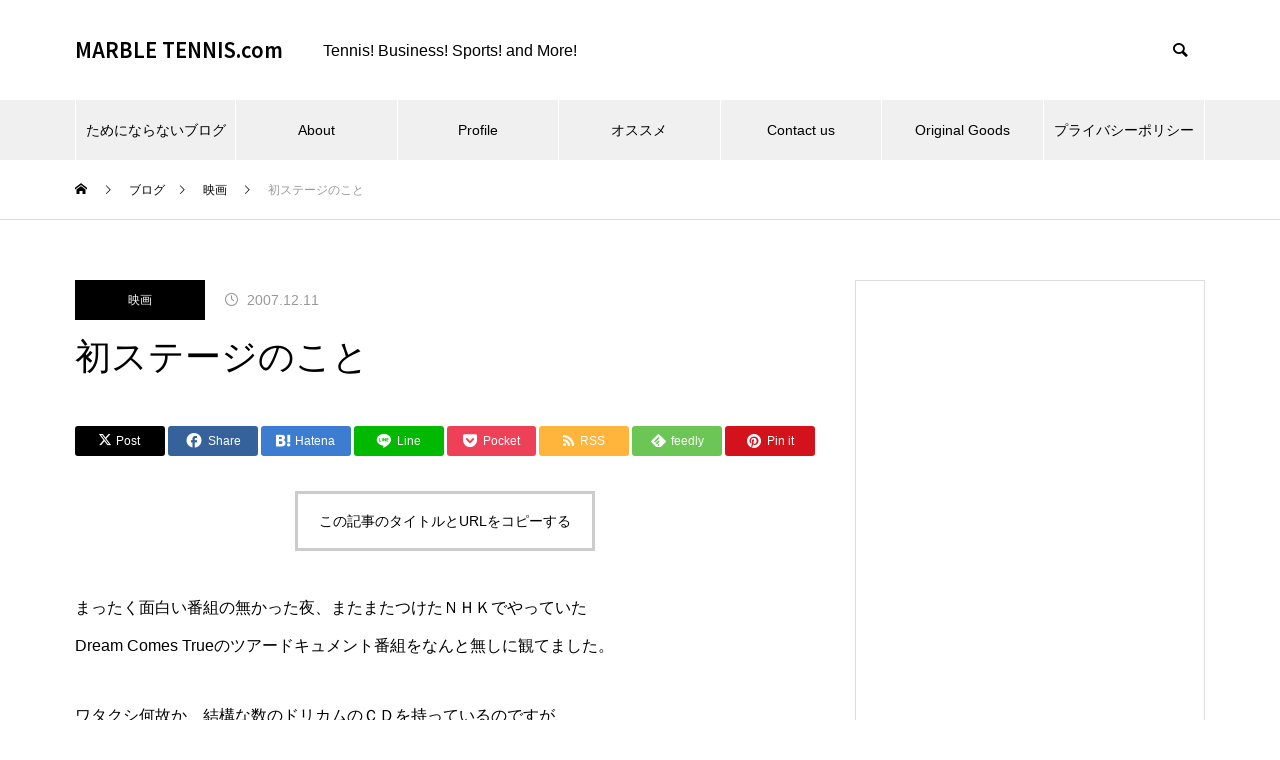

--- FILE ---
content_type: text/html; charset=UTF-8
request_url: https://marble-tennis.com/2007/12/11/%E5%88%9D%E3%82%B9%E3%83%86%E3%83%BC%E3%82%B8%E3%81%AE%E3%81%93%E3%81%A8/
body_size: 22410
content:
<!DOCTYPE html>
<html class="pc" lang="ja">
<head>
<meta charset="UTF-8">
<!--[if IE]><meta http-equiv="X-UA-Compatible" content="IE=edge"><![endif]-->
<meta name="viewport" content="width=device-width">
<title>初ステージのこと | MARBLE TENNIS.com</title>
<meta name="description" content="まったく面白い番組の無かった夜、またまたつけたＮＨＫでやっていたDream Comes Trueのツアードキュメント番組をなんと無しに観てました。">
<link rel="pingback" href="https://marble-tennis.com/wp/xmlrpc.php">
<meta name='robots' content='max-image-preview:large' />
<link rel='dns-prefetch' href='//webfonts.xserver.jp' />
<link rel='dns-prefetch' href='//www.googletagmanager.com' />
<link rel='dns-prefetch' href='//pagead2.googlesyndication.com' />
<link rel="alternate" type="application/rss+xml" title="MARBLE TENNIS.com &raquo; フィード" href="https://marble-tennis.com/feed/" />
<link rel="alternate" type="application/rss+xml" title="MARBLE TENNIS.com &raquo; コメントフィード" href="https://marble-tennis.com/comments/feed/" />
<link rel="alternate" title="oEmbed (JSON)" type="application/json+oembed" href="https://marble-tennis.com/wp-json/oembed/1.0/embed?url=https%3A%2F%2Fmarble-tennis.com%2F2007%2F12%2F11%2F%25e5%2588%259d%25e3%2582%25b9%25e3%2583%2586%25e3%2583%25bc%25e3%2582%25b8%25e3%2581%25ae%25e3%2581%2593%25e3%2581%25a8%2F" />
<link rel="alternate" title="oEmbed (XML)" type="text/xml+oembed" href="https://marble-tennis.com/wp-json/oembed/1.0/embed?url=https%3A%2F%2Fmarble-tennis.com%2F2007%2F12%2F11%2F%25e5%2588%259d%25e3%2582%25b9%25e3%2583%2586%25e3%2583%25bc%25e3%2582%25b8%25e3%2581%25ae%25e3%2581%2593%25e3%2581%25a8%2F&#038;format=xml" />
<link rel="preconnect" href="https://fonts.googleapis.com">
<link rel="preconnect" href="https://fonts.gstatic.com" crossorigin>
<link href="https://fonts.googleapis.com/css2?family=Noto+Sans+JP:wght@400;600" rel="stylesheet">
<style id='wp-img-auto-sizes-contain-inline-css' type='text/css'>
img:is([sizes=auto i],[sizes^="auto," i]){contain-intrinsic-size:3000px 1500px}
/*# sourceURL=wp-img-auto-sizes-contain-inline-css */
</style>
<link rel='stylesheet' id='style-css' href='https://marble-tennis.com/wp/wp-content/themes/muum_tcd085/style.css?ver=3.7.1' type='text/css' media='all' />
<link rel='stylesheet' id='pt-cv-public-style-css' href='https://marble-tennis.com/wp/wp-content/plugins/content-views-query-and-display-post-page/public/assets/css/cv.css?ver=4.2.1' type='text/css' media='all' />
<link rel='stylesheet' id='sbi_styles-css' href='https://marble-tennis.com/wp/wp-content/plugins/instagram-feed-pro/css/sbi-styles.min.css?ver=6.9.0' type='text/css' media='all' />
<style id='wp-block-library-inline-css' type='text/css'>
:root{--wp-block-synced-color:#7a00df;--wp-block-synced-color--rgb:122,0,223;--wp-bound-block-color:var(--wp-block-synced-color);--wp-editor-canvas-background:#ddd;--wp-admin-theme-color:#007cba;--wp-admin-theme-color--rgb:0,124,186;--wp-admin-theme-color-darker-10:#006ba1;--wp-admin-theme-color-darker-10--rgb:0,107,160.5;--wp-admin-theme-color-darker-20:#005a87;--wp-admin-theme-color-darker-20--rgb:0,90,135;--wp-admin-border-width-focus:2px}@media (min-resolution:192dpi){:root{--wp-admin-border-width-focus:1.5px}}.wp-element-button{cursor:pointer}:root .has-very-light-gray-background-color{background-color:#eee}:root .has-very-dark-gray-background-color{background-color:#313131}:root .has-very-light-gray-color{color:#eee}:root .has-very-dark-gray-color{color:#313131}:root .has-vivid-green-cyan-to-vivid-cyan-blue-gradient-background{background:linear-gradient(135deg,#00d084,#0693e3)}:root .has-purple-crush-gradient-background{background:linear-gradient(135deg,#34e2e4,#4721fb 50%,#ab1dfe)}:root .has-hazy-dawn-gradient-background{background:linear-gradient(135deg,#faaca8,#dad0ec)}:root .has-subdued-olive-gradient-background{background:linear-gradient(135deg,#fafae1,#67a671)}:root .has-atomic-cream-gradient-background{background:linear-gradient(135deg,#fdd79a,#004a59)}:root .has-nightshade-gradient-background{background:linear-gradient(135deg,#330968,#31cdcf)}:root .has-midnight-gradient-background{background:linear-gradient(135deg,#020381,#2874fc)}:root{--wp--preset--font-size--normal:16px;--wp--preset--font-size--huge:42px}.has-regular-font-size{font-size:1em}.has-larger-font-size{font-size:2.625em}.has-normal-font-size{font-size:var(--wp--preset--font-size--normal)}.has-huge-font-size{font-size:var(--wp--preset--font-size--huge)}.has-text-align-center{text-align:center}.has-text-align-left{text-align:left}.has-text-align-right{text-align:right}.has-fit-text{white-space:nowrap!important}#end-resizable-editor-section{display:none}.aligncenter{clear:both}.items-justified-left{justify-content:flex-start}.items-justified-center{justify-content:center}.items-justified-right{justify-content:flex-end}.items-justified-space-between{justify-content:space-between}.screen-reader-text{border:0;clip-path:inset(50%);height:1px;margin:-1px;overflow:hidden;padding:0;position:absolute;width:1px;word-wrap:normal!important}.screen-reader-text:focus{background-color:#ddd;clip-path:none;color:#444;display:block;font-size:1em;height:auto;left:5px;line-height:normal;padding:15px 23px 14px;text-decoration:none;top:5px;width:auto;z-index:100000}html :where(.has-border-color){border-style:solid}html :where([style*=border-top-color]){border-top-style:solid}html :where([style*=border-right-color]){border-right-style:solid}html :where([style*=border-bottom-color]){border-bottom-style:solid}html :where([style*=border-left-color]){border-left-style:solid}html :where([style*=border-width]){border-style:solid}html :where([style*=border-top-width]){border-top-style:solid}html :where([style*=border-right-width]){border-right-style:solid}html :where([style*=border-bottom-width]){border-bottom-style:solid}html :where([style*=border-left-width]){border-left-style:solid}html :where(img[class*=wp-image-]){height:auto;max-width:100%}:where(figure){margin:0 0 1em}html :where(.is-position-sticky){--wp-admin--admin-bar--position-offset:var(--wp-admin--admin-bar--height,0px)}@media screen and (max-width:600px){html :where(.is-position-sticky){--wp-admin--admin-bar--position-offset:0px}}

/*# sourceURL=wp-block-library-inline-css */
</style><style id='global-styles-inline-css' type='text/css'>
:root{--wp--preset--aspect-ratio--square: 1;--wp--preset--aspect-ratio--4-3: 4/3;--wp--preset--aspect-ratio--3-4: 3/4;--wp--preset--aspect-ratio--3-2: 3/2;--wp--preset--aspect-ratio--2-3: 2/3;--wp--preset--aspect-ratio--16-9: 16/9;--wp--preset--aspect-ratio--9-16: 9/16;--wp--preset--color--black: #000000;--wp--preset--color--cyan-bluish-gray: #abb8c3;--wp--preset--color--white: #ffffff;--wp--preset--color--pale-pink: #f78da7;--wp--preset--color--vivid-red: #cf2e2e;--wp--preset--color--luminous-vivid-orange: #ff6900;--wp--preset--color--luminous-vivid-amber: #fcb900;--wp--preset--color--light-green-cyan: #7bdcb5;--wp--preset--color--vivid-green-cyan: #00d084;--wp--preset--color--pale-cyan-blue: #8ed1fc;--wp--preset--color--vivid-cyan-blue: #0693e3;--wp--preset--color--vivid-purple: #9b51e0;--wp--preset--gradient--vivid-cyan-blue-to-vivid-purple: linear-gradient(135deg,rgb(6,147,227) 0%,rgb(155,81,224) 100%);--wp--preset--gradient--light-green-cyan-to-vivid-green-cyan: linear-gradient(135deg,rgb(122,220,180) 0%,rgb(0,208,130) 100%);--wp--preset--gradient--luminous-vivid-amber-to-luminous-vivid-orange: linear-gradient(135deg,rgb(252,185,0) 0%,rgb(255,105,0) 100%);--wp--preset--gradient--luminous-vivid-orange-to-vivid-red: linear-gradient(135deg,rgb(255,105,0) 0%,rgb(207,46,46) 100%);--wp--preset--gradient--very-light-gray-to-cyan-bluish-gray: linear-gradient(135deg,rgb(238,238,238) 0%,rgb(169,184,195) 100%);--wp--preset--gradient--cool-to-warm-spectrum: linear-gradient(135deg,rgb(74,234,220) 0%,rgb(151,120,209) 20%,rgb(207,42,186) 40%,rgb(238,44,130) 60%,rgb(251,105,98) 80%,rgb(254,248,76) 100%);--wp--preset--gradient--blush-light-purple: linear-gradient(135deg,rgb(255,206,236) 0%,rgb(152,150,240) 100%);--wp--preset--gradient--blush-bordeaux: linear-gradient(135deg,rgb(254,205,165) 0%,rgb(254,45,45) 50%,rgb(107,0,62) 100%);--wp--preset--gradient--luminous-dusk: linear-gradient(135deg,rgb(255,203,112) 0%,rgb(199,81,192) 50%,rgb(65,88,208) 100%);--wp--preset--gradient--pale-ocean: linear-gradient(135deg,rgb(255,245,203) 0%,rgb(182,227,212) 50%,rgb(51,167,181) 100%);--wp--preset--gradient--electric-grass: linear-gradient(135deg,rgb(202,248,128) 0%,rgb(113,206,126) 100%);--wp--preset--gradient--midnight: linear-gradient(135deg,rgb(2,3,129) 0%,rgb(40,116,252) 100%);--wp--preset--font-size--small: 13px;--wp--preset--font-size--medium: 20px;--wp--preset--font-size--large: 36px;--wp--preset--font-size--x-large: 42px;--wp--preset--spacing--20: 0.44rem;--wp--preset--spacing--30: 0.67rem;--wp--preset--spacing--40: 1rem;--wp--preset--spacing--50: 1.5rem;--wp--preset--spacing--60: 2.25rem;--wp--preset--spacing--70: 3.38rem;--wp--preset--spacing--80: 5.06rem;--wp--preset--shadow--natural: 6px 6px 9px rgba(0, 0, 0, 0.2);--wp--preset--shadow--deep: 12px 12px 50px rgba(0, 0, 0, 0.4);--wp--preset--shadow--sharp: 6px 6px 0px rgba(0, 0, 0, 0.2);--wp--preset--shadow--outlined: 6px 6px 0px -3px rgb(255, 255, 255), 6px 6px rgb(0, 0, 0);--wp--preset--shadow--crisp: 6px 6px 0px rgb(0, 0, 0);}:where(.is-layout-flex){gap: 0.5em;}:where(.is-layout-grid){gap: 0.5em;}body .is-layout-flex{display: flex;}.is-layout-flex{flex-wrap: wrap;align-items: center;}.is-layout-flex > :is(*, div){margin: 0;}body .is-layout-grid{display: grid;}.is-layout-grid > :is(*, div){margin: 0;}:where(.wp-block-columns.is-layout-flex){gap: 2em;}:where(.wp-block-columns.is-layout-grid){gap: 2em;}:where(.wp-block-post-template.is-layout-flex){gap: 1.25em;}:where(.wp-block-post-template.is-layout-grid){gap: 1.25em;}.has-black-color{color: var(--wp--preset--color--black) !important;}.has-cyan-bluish-gray-color{color: var(--wp--preset--color--cyan-bluish-gray) !important;}.has-white-color{color: var(--wp--preset--color--white) !important;}.has-pale-pink-color{color: var(--wp--preset--color--pale-pink) !important;}.has-vivid-red-color{color: var(--wp--preset--color--vivid-red) !important;}.has-luminous-vivid-orange-color{color: var(--wp--preset--color--luminous-vivid-orange) !important;}.has-luminous-vivid-amber-color{color: var(--wp--preset--color--luminous-vivid-amber) !important;}.has-light-green-cyan-color{color: var(--wp--preset--color--light-green-cyan) !important;}.has-vivid-green-cyan-color{color: var(--wp--preset--color--vivid-green-cyan) !important;}.has-pale-cyan-blue-color{color: var(--wp--preset--color--pale-cyan-blue) !important;}.has-vivid-cyan-blue-color{color: var(--wp--preset--color--vivid-cyan-blue) !important;}.has-vivid-purple-color{color: var(--wp--preset--color--vivid-purple) !important;}.has-black-background-color{background-color: var(--wp--preset--color--black) !important;}.has-cyan-bluish-gray-background-color{background-color: var(--wp--preset--color--cyan-bluish-gray) !important;}.has-white-background-color{background-color: var(--wp--preset--color--white) !important;}.has-pale-pink-background-color{background-color: var(--wp--preset--color--pale-pink) !important;}.has-vivid-red-background-color{background-color: var(--wp--preset--color--vivid-red) !important;}.has-luminous-vivid-orange-background-color{background-color: var(--wp--preset--color--luminous-vivid-orange) !important;}.has-luminous-vivid-amber-background-color{background-color: var(--wp--preset--color--luminous-vivid-amber) !important;}.has-light-green-cyan-background-color{background-color: var(--wp--preset--color--light-green-cyan) !important;}.has-vivid-green-cyan-background-color{background-color: var(--wp--preset--color--vivid-green-cyan) !important;}.has-pale-cyan-blue-background-color{background-color: var(--wp--preset--color--pale-cyan-blue) !important;}.has-vivid-cyan-blue-background-color{background-color: var(--wp--preset--color--vivid-cyan-blue) !important;}.has-vivid-purple-background-color{background-color: var(--wp--preset--color--vivid-purple) !important;}.has-black-border-color{border-color: var(--wp--preset--color--black) !important;}.has-cyan-bluish-gray-border-color{border-color: var(--wp--preset--color--cyan-bluish-gray) !important;}.has-white-border-color{border-color: var(--wp--preset--color--white) !important;}.has-pale-pink-border-color{border-color: var(--wp--preset--color--pale-pink) !important;}.has-vivid-red-border-color{border-color: var(--wp--preset--color--vivid-red) !important;}.has-luminous-vivid-orange-border-color{border-color: var(--wp--preset--color--luminous-vivid-orange) !important;}.has-luminous-vivid-amber-border-color{border-color: var(--wp--preset--color--luminous-vivid-amber) !important;}.has-light-green-cyan-border-color{border-color: var(--wp--preset--color--light-green-cyan) !important;}.has-vivid-green-cyan-border-color{border-color: var(--wp--preset--color--vivid-green-cyan) !important;}.has-pale-cyan-blue-border-color{border-color: var(--wp--preset--color--pale-cyan-blue) !important;}.has-vivid-cyan-blue-border-color{border-color: var(--wp--preset--color--vivid-cyan-blue) !important;}.has-vivid-purple-border-color{border-color: var(--wp--preset--color--vivid-purple) !important;}.has-vivid-cyan-blue-to-vivid-purple-gradient-background{background: var(--wp--preset--gradient--vivid-cyan-blue-to-vivid-purple) !important;}.has-light-green-cyan-to-vivid-green-cyan-gradient-background{background: var(--wp--preset--gradient--light-green-cyan-to-vivid-green-cyan) !important;}.has-luminous-vivid-amber-to-luminous-vivid-orange-gradient-background{background: var(--wp--preset--gradient--luminous-vivid-amber-to-luminous-vivid-orange) !important;}.has-luminous-vivid-orange-to-vivid-red-gradient-background{background: var(--wp--preset--gradient--luminous-vivid-orange-to-vivid-red) !important;}.has-very-light-gray-to-cyan-bluish-gray-gradient-background{background: var(--wp--preset--gradient--very-light-gray-to-cyan-bluish-gray) !important;}.has-cool-to-warm-spectrum-gradient-background{background: var(--wp--preset--gradient--cool-to-warm-spectrum) !important;}.has-blush-light-purple-gradient-background{background: var(--wp--preset--gradient--blush-light-purple) !important;}.has-blush-bordeaux-gradient-background{background: var(--wp--preset--gradient--blush-bordeaux) !important;}.has-luminous-dusk-gradient-background{background: var(--wp--preset--gradient--luminous-dusk) !important;}.has-pale-ocean-gradient-background{background: var(--wp--preset--gradient--pale-ocean) !important;}.has-electric-grass-gradient-background{background: var(--wp--preset--gradient--electric-grass) !important;}.has-midnight-gradient-background{background: var(--wp--preset--gradient--midnight) !important;}.has-small-font-size{font-size: var(--wp--preset--font-size--small) !important;}.has-medium-font-size{font-size: var(--wp--preset--font-size--medium) !important;}.has-large-font-size{font-size: var(--wp--preset--font-size--large) !important;}.has-x-large-font-size{font-size: var(--wp--preset--font-size--x-large) !important;}
/*# sourceURL=global-styles-inline-css */
</style>

<style id='classic-theme-styles-inline-css' type='text/css'>
/*! This file is auto-generated */
.wp-block-button__link{color:#fff;background-color:#32373c;border-radius:9999px;box-shadow:none;text-decoration:none;padding:calc(.667em + 2px) calc(1.333em + 2px);font-size:1.125em}.wp-block-file__button{background:#32373c;color:#fff;text-decoration:none}
/*# sourceURL=/wp-includes/css/classic-themes.min.css */
</style>
<link rel='stylesheet' id='contact-form-7-css' href='https://marble-tennis.com/wp/wp-content/plugins/contact-form-7/includes/css/styles.css?ver=6.1.4' type='text/css' media='all' />
<link rel='stylesheet' id='pz-linkcard-css-css' href='//marble-tennis.com/wp/wp-content/uploads/pz-linkcard/style/style.min.css?ver=2.5.6.5.4' type='text/css' media='all' />
<link rel='stylesheet' id='toc-screen-css' href='https://marble-tennis.com/wp/wp-content/plugins/table-of-contents-plus/screen.min.css?ver=2411.1' type='text/css' media='all' />
<link rel='stylesheet' id='yyi_rinker_stylesheet-css' href='https://marble-tennis.com/wp/wp-content/plugins/yyi-rinker/css/style.css?v=1.11.1&#038;ver=6.9' type='text/css' media='all' />
<style>:root {
  --tcd-font-type1: Arial,"Hiragino Sans","Yu Gothic Medium","Meiryo",sans-serif;
  --tcd-font-type2: "Times New Roman",Times,"Yu Mincho","游明朝","游明朝体","Hiragino Mincho Pro",serif;
  --tcd-font-type3: Palatino,"Yu Kyokasho","游教科書体","UD デジタル 教科書体 N","游明朝","游明朝体","Hiragino Mincho Pro","Meiryo",serif;
  --tcd-font-type-logo: "Noto Sans JP",sans-serif;
}</style>
<script type="text/javascript" src="https://marble-tennis.com/wp/wp-includes/js/jquery/jquery.min.js?ver=3.7.1" id="jquery-core-js"></script>
<script type="text/javascript" src="https://marble-tennis.com/wp/wp-includes/js/jquery/jquery-migrate.min.js?ver=3.4.1" id="jquery-migrate-js"></script>
<script type="text/javascript" src="//webfonts.xserver.jp/js/xserverv3.js?fadein=0&amp;ver=2.0.9" id="typesquare_std-js"></script>

<!-- Site Kit によって追加された Google タグ（gtag.js）スニペット -->
<!-- Google アナリティクス スニペット (Site Kit が追加) -->
<script type="text/javascript" src="https://www.googletagmanager.com/gtag/js?id=G-BP7K3TXF5C" id="google_gtagjs-js" async></script>
<script type="text/javascript" id="google_gtagjs-js-after">
/* <![CDATA[ */
window.dataLayer = window.dataLayer || [];function gtag(){dataLayer.push(arguments);}
gtag("set","linker",{"domains":["marble-tennis.com"]});
gtag("js", new Date());
gtag("set", "developer_id.dZTNiMT", true);
gtag("config", "G-BP7K3TXF5C");
//# sourceURL=google_gtagjs-js-after
/* ]]> */
</script>
<link rel="https://api.w.org/" href="https://marble-tennis.com/wp-json/" /><link rel="alternate" title="JSON" type="application/json" href="https://marble-tennis.com/wp-json/wp/v2/posts/1308" /><link rel="canonical" href="https://marble-tennis.com/2007/12/11/%e5%88%9d%e3%82%b9%e3%83%86%e3%83%bc%e3%82%b8%e3%81%ae%e3%81%93%e3%81%a8/" />
<link rel='shortlink' href='https://marble-tennis.com/?p=1308' />
<style type="text/css">
.feedzy-rss-link-icon:after {
	content: url("https://marble-tennis.com/wp/wp-content/plugins/feedzy-rss-feeds/img/external-link.png");
	margin-left: 3px;
}
</style>
		<meta name="generator" content="Site Kit by Google 1.170.0" /><style>
.yyi-rinker-images {
    display: flex;
    justify-content: center;
    align-items: center;
    position: relative;

}
div.yyi-rinker-image img.yyi-rinker-main-img.hidden {
    display: none;
}

.yyi-rinker-images-arrow {
    cursor: pointer;
    position: absolute;
    top: 50%;
    display: block;
    margin-top: -11px;
    opacity: 0.6;
    width: 22px;
}

.yyi-rinker-images-arrow-left{
    left: -10px;
}
.yyi-rinker-images-arrow-right{
    right: -10px;
}

.yyi-rinker-images-arrow-left.hidden {
    display: none;
}

.yyi-rinker-images-arrow-right.hidden {
    display: none;
}
div.yyi-rinker-contents.yyi-rinker-design-tate  div.yyi-rinker-box{
    flex-direction: column;
}

div.yyi-rinker-contents.yyi-rinker-design-slim div.yyi-rinker-box .yyi-rinker-links {
    flex-direction: column;
}

div.yyi-rinker-contents.yyi-rinker-design-slim div.yyi-rinker-info {
    width: 100%;
}

div.yyi-rinker-contents.yyi-rinker-design-slim .yyi-rinker-title {
    text-align: center;
}

div.yyi-rinker-contents.yyi-rinker-design-slim .yyi-rinker-links {
    text-align: center;
}
div.yyi-rinker-contents.yyi-rinker-design-slim .yyi-rinker-image {
    margin: auto;
}

div.yyi-rinker-contents.yyi-rinker-design-slim div.yyi-rinker-info ul.yyi-rinker-links li {
	align-self: stretch;
}
div.yyi-rinker-contents.yyi-rinker-design-slim div.yyi-rinker-box div.yyi-rinker-info {
	padding: 0;
}
div.yyi-rinker-contents.yyi-rinker-design-slim div.yyi-rinker-box {
	flex-direction: column;
	padding: 14px 5px 0;
}

.yyi-rinker-design-slim div.yyi-rinker-box div.yyi-rinker-info {
	text-align: center;
}

.yyi-rinker-design-slim div.price-box span.price {
	display: block;
}

div.yyi-rinker-contents.yyi-rinker-design-slim div.yyi-rinker-info div.yyi-rinker-title a{
	font-size:16px;
}

div.yyi-rinker-contents.yyi-rinker-design-slim ul.yyi-rinker-links li.amazonkindlelink:before,  div.yyi-rinker-contents.yyi-rinker-design-slim ul.yyi-rinker-links li.amazonlink:before,  div.yyi-rinker-contents.yyi-rinker-design-slim ul.yyi-rinker-links li.rakutenlink:before, div.yyi-rinker-contents.yyi-rinker-design-slim ul.yyi-rinker-links li.yahoolink:before, div.yyi-rinker-contents.yyi-rinker-design-slim ul.yyi-rinker-links li.mercarilink:before {
	font-size:12px;
}

div.yyi-rinker-contents.yyi-rinker-design-slim ul.yyi-rinker-links li a {
	font-size: 13px;
}
.entry-content ul.yyi-rinker-links li {
	padding: 0;
}

div.yyi-rinker-contents .yyi-rinker-attention.attention_desing_right_ribbon {
    width: 89px;
    height: 91px;
    position: absolute;
    top: -1px;
    right: -1px;
    left: auto;
    overflow: hidden;
}

div.yyi-rinker-contents .yyi-rinker-attention.attention_desing_right_ribbon span {
    display: inline-block;
    width: 146px;
    position: absolute;
    padding: 4px 0;
    left: -13px;
    top: 12px;
    text-align: center;
    font-size: 12px;
    line-height: 24px;
    -webkit-transform: rotate(45deg);
    transform: rotate(45deg);
    box-shadow: 0 1px 3px rgba(0, 0, 0, 0.2);
}

div.yyi-rinker-contents .yyi-rinker-attention.attention_desing_right_ribbon {
    background: none;
}
.yyi-rinker-attention.attention_desing_right_ribbon .yyi-rinker-attention-after,
.yyi-rinker-attention.attention_desing_right_ribbon .yyi-rinker-attention-before{
display:none;
}
div.yyi-rinker-use-right_ribbon div.yyi-rinker-title {
    margin-right: 2rem;
}

				</style><link rel="stylesheet" href="https://marble-tennis.com/wp/wp-content/themes/muum_tcd085/css/design-plus.css?ver=3.7.1">
<link rel="stylesheet" href="https://marble-tennis.com/wp/wp-content/themes/muum_tcd085/css/sns-botton.css?ver=3.7.1">
<link rel="stylesheet" media="screen and (max-width:1251px)" href="https://marble-tennis.com/wp/wp-content/themes/muum_tcd085/css/responsive.css?ver=3.7.1">
<link rel="stylesheet" media="screen and (max-width:1251px)" href="https://marble-tennis.com/wp/wp-content/themes/muum_tcd085/css/footer-bar.css?ver=3.7.1">

<script src="https://marble-tennis.com/wp/wp-content/themes/muum_tcd085/js/jquery.easing.1.4.js?ver=3.7.1"></script>
<script src="https://marble-tennis.com/wp/wp-content/themes/muum_tcd085/js/jscript.js?ver=3.7.1"></script>
<script src="https://marble-tennis.com/wp/wp-content/themes/muum_tcd085/js/tcd_cookie.min.js?ver=3.7.1"></script>
<script src="https://marble-tennis.com/wp/wp-content/themes/muum_tcd085/js/comment.js?ver=3.7.1"></script>
<script src="https://marble-tennis.com/wp/wp-content/themes/muum_tcd085/js/parallax.js?ver=3.7.1"></script>
<script src="https://marble-tennis.com/wp/wp-content/themes/muum_tcd085/js/counter.js?ver=3.7.1"></script>
<script src="https://marble-tennis.com/wp/wp-content/themes/muum_tcd085/js/waypoints.min.js?ver=3.7.1"></script>

<link rel="stylesheet" href="https://marble-tennis.com/wp/wp-content/themes/muum_tcd085/js/simplebar.css?ver=3.7.1">
<script src="https://marble-tennis.com/wp/wp-content/themes/muum_tcd085/js/simplebar.min.js?ver=3.7.1"></script>


<style type="text/css">
body { font-size:16px; }
body, input, textarea { font-family: var(--tcd-font-type1); }

.rich_font, .p-vertical, .widget_headline, .widget_tab_post_list_button a, .search_box_headline, #global_menu, .megamenu_blog_list, .megamenu_b_wrap, .megamenu_b_wrap .headline, #index_tab { font-family: var(--tcd-font-type1);}

.rich_font_1 { font-family: var(--tcd-font-type1);  }
.rich_font_2 { font-family: var(--tcd-font-type2);  font-weight:500; }
.rich_font_3 { font-family: var(--tcd-font-type3);  font-weight:500; }
.rich_font_logo { font-family: var(--tcd-font-type-logo); font-weight: bold !important; ;}

.post_content, #next_prev_post { font-family: var(--tcd-font-type1);  }

#global_menu { background:rgba(240,240,240, 1); }
#global_menu > ul > li > a, #global_menu > ul > li:first-of-type a { color:#000; border-color:#FFFFFF; }
#global_menu > ul > li > a:hover { color:#fff; background:#444444; /*border-color:#444444;*/ }
#global_menu > ul > li.active > a, #global_menu > ul > li.current-menu-item > a, #header.active #global_menu > ul > li.current-menu-item.active_button > a { color:#fff; background:#000000; /*border-color:#000000;*/ }
#global_menu ul ul a { color:#FFFFFF !important; background:#444444; }
#global_menu ul ul a:hover { background:#2b2b2b; }
#global_menu > ul > li.menu-item-has-children.active > a { background:#444444; /*border-color:#444444;*/ }
.pc .header_fix #header.off_hover #global_menu { background:rgba(240,240,240,1); }
.pc .header_fix #header.off_hover #global_menu > ul > li > a, .pc .header_fix #header.off_hover #global_menu > ul > li:first-of-type a { border-color:rgba(255,255,255,1); }
.mobile .header_fix_mobile #header { background:#fff; }
.mobile .header_fix_mobile #header.off_hover { background:rgba(255,255,255,1); }
#drawer_menu { background:#000000; }
#mobile_menu a { color:#ffffff; border-color:rgba(255, 255, 255, 0.2); }
#mobile_menu li li a { background:#333333; }
#drawer_menu #close_menu a{ color:#000000; }
#drawer_menu #close_menu a:before { color:#ffffff; }
#mobile_menu .child_menu_button .icon:before, #footer_search .button label:before{ color:#ffffff; }
.megamenu_blog_list { background:#000000; }
.megamenu_blog_list .category_list a { font-size:16px; color:#999999; }
.megamenu_blog_list .post_list .title { font-size:14px; }
.megamenu_b_wrap { background:#000000; }
.megamenu_b_wrap .headline { font-size:16px; color:#ffffff; }
.megamenu_b_wrap .title { font-size:14px; }
.megamenu_page_wrap { border-top:1px solid #555555; }
#global_menu > ul > li.megamenu_parent_type2.active_megamenu_button > a { color:#fff !important; background:#000000 !important; /*border-color:#000000 !important;*/ }
#global_menu > ul > li.megamenu_parent_type3.active_megamenu_button > a { color:#fff !important; background:#000000 !important; /*border-color:#000000 !important;*/ }
#footer_carousel { background:#000000; }
#footer_carousel .title { font-size:14px; }
#footer_bottom { color:#ffffff; background:#000000; }
#footer_bottom a { color:#ffffff; }
#return_top a:before { color:#FFFFFF; }
#return_top a { background:#000000; }
#return_top a:hover { background:#444444; }
@media screen and (max-width:750px) {
  #footer_carousel .title { font-size:12px; }
  #footer_bottom { color:#000; background:none; }
  #footer_bottom a { color:#000; }
  #copyright { color:#ffffff; background:#000000; }
}
.author_profile .avatar_area img, .animate_image img, .animate_background .image {
  width:100%; height:auto;
  -webkit-transition: transform  0.75s ease;
  transition: transform  0.75s ease;
}
.author_profile a.avatar:hover img, .animate_image:hover img, .animate_background:hover .image {
  -webkit-transform: scale(1.2);
  transform: scale(1.2);
}



a { color:#000; }

.widget_tab_post_list_button a:hover, .page_navi span.current, #author_page_headline,
#header_carousel_type1 .slick-dots button:hover::before, #header_carousel_type1 .slick-dots .slick-active button::before, #header_carousel_type2 .slick-dots button:hover::before, #header_carousel_type2 .slick-dots .slick-active button::before
  { background-color:#000000; }

.widget_headline, .design_headline1, .widget_tab_post_list_button a:hover, .page_navi span.current
  { border-color:#000000; }

#header_search .button label:hover:before
  { color:#444444; }

#submit_comment:hover, #cancel_comment_reply a:hover, #wp-calendar #prev a:hover, #wp-calendar #next a:hover, #wp-calendar td a:hover,
#post_pagination a:hover, #p_readmore .button:hover, .page_navi a:hover, #post_pagination a:hover,.c-pw__btn:hover, #post_pagination a:hover, #comment_tab li a:hover, #category_post .tab p:hover
  { background-color:#444444; }

#comment_textarea textarea:focus, .c-pw__box-input:focus, .page_navi a:hover, #post_pagination p, #post_pagination a:hover
  { border-color:#444444; }

a:hover, #header_logo a:hover, #footer a:hover, #footer_social_link li a:hover:before, #bread_crumb a:hover, #bread_crumb li.home a:hover:after, #next_prev_post a:hover,
.single_copy_title_url_btn:hover, .tcdw_search_box_widget .search_area .search_button:hover:before, .tab_widget_nav:hover:before,
#single_author_title_area .author_link li a:hover:before, .author_profile a:hover, .author_profile .author_link li a:hover:before, #post_meta_bottom a:hover, .cardlink_title a:hover,
.comment a:hover, .comment_form_wrapper a:hover, #searchform .submit_button:hover:before, .p-dropdown__title:hover:after
  { color:#a0a0a0; }

#menu_button:hover span
  { background-color:#a0a0a0; }

.post_content a, .custom-html-widget a { color:#000000; }
.post_content a:hover, .custom-html-widget a:hover { text-decoration:underline; }

.cat_id1 { background-color:#000000; }
.cat_id1:hover { background-color:#444444; }
.megamenu_blog_list .category_list li.active .cat_id1 { color:#000000; }
.megamenu_blog_list .category_list .cat_id1:hover { color:#444444; }
.category_list_widget .cat-item-1 > a:hover > .count { background-color:#000000; border-color:#000000; }
.cat_id2 { background-color:#8224e3; }
.cat_id2:hover { background-color:#444444; }
.megamenu_blog_list .category_list li.active .cat_id2 { color:#8224e3; }
.megamenu_blog_list .category_list .cat_id2:hover { color:#444444; }
.category_list_widget .cat-item-2 > a:hover > .count { background-color:#8224e3; border-color:#8224e3; }
.cat_id3 { background-color:#000000; }
.cat_id3:hover { background-color:#444444; }
.megamenu_blog_list .category_list li.active .cat_id3 { color:#000000; }
.megamenu_blog_list .category_list .cat_id3:hover { color:#444444; }
.category_list_widget .cat-item-3 > a:hover > .count { background-color:#000000; border-color:#000000; }
.cat_id4 { background-color:#000000; }
.cat_id4:hover { background-color:#444444; }
.megamenu_blog_list .category_list li.active .cat_id4 { color:#000000; }
.megamenu_blog_list .category_list .cat_id4:hover { color:#444444; }
.category_list_widget .cat-item-4 > a:hover > .count { background-color:#000000; border-color:#000000; }
.cat_id5 { background-color:#000000; }
.cat_id5:hover { background-color:#444444; }
.megamenu_blog_list .category_list li.active .cat_id5 { color:#000000; }
.megamenu_blog_list .category_list .cat_id5:hover { color:#444444; }
.category_list_widget .cat-item-5 > a:hover > .count { background-color:#000000; border-color:#000000; }
.cat_id7 { background-color:#000000; }
.cat_id7:hover { background-color:#444444; }
.megamenu_blog_list .category_list li.active .cat_id7 { color:#000000; }
.megamenu_blog_list .category_list .cat_id7:hover { color:#444444; }
.category_list_widget .cat-item-7 > a:hover > .count { background-color:#000000; border-color:#000000; }
.cat_id8 { background-color:#000000; }
.cat_id8:hover { background-color:#444444; }
.megamenu_blog_list .category_list li.active .cat_id8 { color:#000000; }
.megamenu_blog_list .category_list .cat_id8:hover { color:#444444; }
.category_list_widget .cat-item-8 > a:hover > .count { background-color:#000000; border-color:#000000; }
.cat_id9 { background-color:#000000; }
.cat_id9:hover { background-color:#444444; }
.megamenu_blog_list .category_list li.active .cat_id9 { color:#000000; }
.megamenu_blog_list .category_list .cat_id9:hover { color:#444444; }
.category_list_widget .cat-item-9 > a:hover > .count { background-color:#000000; border-color:#000000; }
.cat_id11 { background-color:#000000; }
.cat_id11:hover { background-color:#444444; }
.megamenu_blog_list .category_list li.active .cat_id11 { color:#000000; }
.megamenu_blog_list .category_list .cat_id11:hover { color:#444444; }
.category_list_widget .cat-item-11 > a:hover > .count { background-color:#000000; border-color:#000000; }
.cat_id12 { background-color:#000000; }
.cat_id12:hover { background-color:#444444; }
.megamenu_blog_list .category_list li.active .cat_id12 { color:#000000; }
.megamenu_blog_list .category_list .cat_id12:hover { color:#444444; }
.category_list_widget .cat-item-12 > a:hover > .count { background-color:#000000; border-color:#000000; }
.cat_id13 { background-color:#000000; }
.cat_id13:hover { background-color:#444444; }
.megamenu_blog_list .category_list li.active .cat_id13 { color:#000000; }
.megamenu_blog_list .category_list .cat_id13:hover { color:#444444; }
.category_list_widget .cat-item-13 > a:hover > .count { background-color:#000000; border-color:#000000; }
.cat_id14 { background-color:#000000; }
.cat_id14:hover { background-color:#444444; }
.megamenu_blog_list .category_list li.active .cat_id14 { color:#000000; }
.megamenu_blog_list .category_list .cat_id14:hover { color:#444444; }
.category_list_widget .cat-item-14 > a:hover > .count { background-color:#000000; border-color:#000000; }
.cat_id15 { background-color:#000000; }
.cat_id15:hover { background-color:#444444; }
.megamenu_blog_list .category_list li.active .cat_id15 { color:#000000; }
.megamenu_blog_list .category_list .cat_id15:hover { color:#444444; }
.category_list_widget .cat-item-15 > a:hover > .count { background-color:#000000; border-color:#000000; }
.cat_id16 { background-color:#000000; }
.cat_id16:hover { background-color:#444444; }
.megamenu_blog_list .category_list li.active .cat_id16 { color:#000000; }
.megamenu_blog_list .category_list .cat_id16:hover { color:#444444; }
.category_list_widget .cat-item-16 > a:hover > .count { background-color:#000000; border-color:#000000; }
.cat_id17 { background-color:#000000; }
.cat_id17:hover { background-color:#444444; }
.megamenu_blog_list .category_list li.active .cat_id17 { color:#000000; }
.megamenu_blog_list .category_list .cat_id17:hover { color:#444444; }
.category_list_widget .cat-item-17 > a:hover > .count { background-color:#000000; border-color:#000000; }
.cat_id18 { background-color:#000000; }
.cat_id18:hover { background-color:#444444; }
.megamenu_blog_list .category_list li.active .cat_id18 { color:#000000; }
.megamenu_blog_list .category_list .cat_id18:hover { color:#444444; }
.category_list_widget .cat-item-18 > a:hover > .count { background-color:#000000; border-color:#000000; }
.cat_id19 { background-color:#000000; }
.cat_id19:hover { background-color:#444444; }
.megamenu_blog_list .category_list li.active .cat_id19 { color:#000000; }
.megamenu_blog_list .category_list .cat_id19:hover { color:#444444; }
.category_list_widget .cat-item-19 > a:hover > .count { background-color:#000000; border-color:#000000; }
.cat_id20 { background-color:#000000; }
.cat_id20:hover { background-color:#444444; }
.megamenu_blog_list .category_list li.active .cat_id20 { color:#000000; }
.megamenu_blog_list .category_list .cat_id20:hover { color:#444444; }
.category_list_widget .cat-item-20 > a:hover > .count { background-color:#000000; border-color:#000000; }
.cat_id21 { background-color:#000000; }
.cat_id21:hover { background-color:#444444; }
.megamenu_blog_list .category_list li.active .cat_id21 { color:#000000; }
.megamenu_blog_list .category_list .cat_id21:hover { color:#444444; }
.category_list_widget .cat-item-21 > a:hover > .count { background-color:#000000; border-color:#000000; }
.cat_id22 { background-color:#000000; }
.cat_id22:hover { background-color:#444444; }
.megamenu_blog_list .category_list li.active .cat_id22 { color:#000000; }
.megamenu_blog_list .category_list .cat_id22:hover { color:#444444; }
.category_list_widget .cat-item-22 > a:hover > .count { background-color:#000000; border-color:#000000; }
.cat_id23 { background-color:#000000; }
.cat_id23:hover { background-color:#444444; }
.megamenu_blog_list .category_list li.active .cat_id23 { color:#000000; }
.megamenu_blog_list .category_list .cat_id23:hover { color:#444444; }
.category_list_widget .cat-item-23 > a:hover > .count { background-color:#000000; border-color:#000000; }
.cat_id24 { background-color:#000000; }
.cat_id24:hover { background-color:#444444; }
.megamenu_blog_list .category_list li.active .cat_id24 { color:#000000; }
.megamenu_blog_list .category_list .cat_id24:hover { color:#444444; }
.category_list_widget .cat-item-24 > a:hover > .count { background-color:#000000; border-color:#000000; }
.cat_id25 { background-color:#000000; }
.cat_id25:hover { background-color:#444444; }
.megamenu_blog_list .category_list li.active .cat_id25 { color:#000000; }
.megamenu_blog_list .category_list .cat_id25:hover { color:#444444; }
.category_list_widget .cat-item-25 > a:hover > .count { background-color:#000000; border-color:#000000; }
.cat_id26 { background-color:#000000; }
.cat_id26:hover { background-color:#444444; }
.megamenu_blog_list .category_list li.active .cat_id26 { color:#000000; }
.megamenu_blog_list .category_list .cat_id26:hover { color:#444444; }
.category_list_widget .cat-item-26 > a:hover > .count { background-color:#000000; border-color:#000000; }
.cat_id27 { background-color:#000000; }
.cat_id27:hover { background-color:#444444; }
.megamenu_blog_list .category_list li.active .cat_id27 { color:#000000; }
.megamenu_blog_list .category_list .cat_id27:hover { color:#444444; }
.category_list_widget .cat-item-27 > a:hover > .count { background-color:#000000; border-color:#000000; }
.cat_id28 { background-color:#000000; }
.cat_id28:hover { background-color:#444444; }
.megamenu_blog_list .category_list li.active .cat_id28 { color:#000000; }
.megamenu_blog_list .category_list .cat_id28:hover { color:#444444; }
.category_list_widget .cat-item-28 > a:hover > .count { background-color:#000000; border-color:#000000; }
.cat_id29 { background-color:#000000; }
.cat_id29:hover { background-color:#444444; }
.megamenu_blog_list .category_list li.active .cat_id29 { color:#000000; }
.megamenu_blog_list .category_list .cat_id29:hover { color:#444444; }
.category_list_widget .cat-item-29 > a:hover > .count { background-color:#000000; border-color:#000000; }
.cat_id30 { background-color:#000000; }
.cat_id30:hover { background-color:#444444; }
.megamenu_blog_list .category_list li.active .cat_id30 { color:#000000; }
.megamenu_blog_list .category_list .cat_id30:hover { color:#444444; }
.category_list_widget .cat-item-30 > a:hover > .count { background-color:#000000; border-color:#000000; }
.cat_id31 { background-color:#000000; }
.cat_id31:hover { background-color:#444444; }
.megamenu_blog_list .category_list li.active .cat_id31 { color:#000000; }
.megamenu_blog_list .category_list .cat_id31:hover { color:#444444; }
.category_list_widget .cat-item-31 > a:hover > .count { background-color:#000000; border-color:#000000; }
.cat_id32 { background-color:#000000; }
.cat_id32:hover { background-color:#444444; }
.megamenu_blog_list .category_list li.active .cat_id32 { color:#000000; }
.megamenu_blog_list .category_list .cat_id32:hover { color:#444444; }
.category_list_widget .cat-item-32 > a:hover > .count { background-color:#000000; border-color:#000000; }
.cat_id33 { background-color:#000000; }
.cat_id33:hover { background-color:#444444; }
.megamenu_blog_list .category_list li.active .cat_id33 { color:#000000; }
.megamenu_blog_list .category_list .cat_id33:hover { color:#444444; }
.category_list_widget .cat-item-33 > a:hover > .count { background-color:#000000; border-color:#000000; }
.cat_id34 { background-color:#000000; }
.cat_id34:hover { background-color:#444444; }
.megamenu_blog_list .category_list li.active .cat_id34 { color:#000000; }
.megamenu_blog_list .category_list .cat_id34:hover { color:#444444; }
.category_list_widget .cat-item-34 > a:hover > .count { background-color:#000000; border-color:#000000; }
.cat_id35 { background-color:#000000; }
.cat_id35:hover { background-color:#444444; }
.megamenu_blog_list .category_list li.active .cat_id35 { color:#000000; }
.megamenu_blog_list .category_list .cat_id35:hover { color:#444444; }
.category_list_widget .cat-item-35 > a:hover > .count { background-color:#000000; border-color:#000000; }
.cat_id36 { background-color:#000000; }
.cat_id36:hover { background-color:#444444; }
.megamenu_blog_list .category_list li.active .cat_id36 { color:#000000; }
.megamenu_blog_list .category_list .cat_id36:hover { color:#444444; }
.category_list_widget .cat-item-36 > a:hover > .count { background-color:#000000; border-color:#000000; }
.cat_id37 { background-color:#000000; }
.cat_id37:hover { background-color:#444444; }
.megamenu_blog_list .category_list li.active .cat_id37 { color:#000000; }
.megamenu_blog_list .category_list .cat_id37:hover { color:#444444; }
.category_list_widget .cat-item-37 > a:hover > .count { background-color:#000000; border-color:#000000; }
.cat_id38 { background-color:#000000; }
.cat_id38:hover { background-color:#444444; }
.megamenu_blog_list .category_list li.active .cat_id38 { color:#000000; }
.megamenu_blog_list .category_list .cat_id38:hover { color:#444444; }
.category_list_widget .cat-item-38 > a:hover > .count { background-color:#000000; border-color:#000000; }
.cat_id39 { background-color:#000000; }
.cat_id39:hover { background-color:#444444; }
.megamenu_blog_list .category_list li.active .cat_id39 { color:#000000; }
.megamenu_blog_list .category_list .cat_id39:hover { color:#444444; }
.category_list_widget .cat-item-39 > a:hover > .count { background-color:#000000; border-color:#000000; }
.cat_id40 { background-color:#000000; }
.cat_id40:hover { background-color:#444444; }
.megamenu_blog_list .category_list li.active .cat_id40 { color:#000000; }
.megamenu_blog_list .category_list .cat_id40:hover { color:#444444; }
.category_list_widget .cat-item-40 > a:hover > .count { background-color:#000000; border-color:#000000; }
.cat_id41 { background-color:#000000; }
.cat_id41:hover { background-color:#444444; }
.megamenu_blog_list .category_list li.active .cat_id41 { color:#000000; }
.megamenu_blog_list .category_list .cat_id41:hover { color:#444444; }
.category_list_widget .cat-item-41 > a:hover > .count { background-color:#000000; border-color:#000000; }
.cat_id42 { background-color:#000000; }
.cat_id42:hover { background-color:#444444; }
.megamenu_blog_list .category_list li.active .cat_id42 { color:#000000; }
.megamenu_blog_list .category_list .cat_id42:hover { color:#444444; }
.category_list_widget .cat-item-42 > a:hover > .count { background-color:#000000; border-color:#000000; }
.cat_id43 { background-color:#000000; }
.cat_id43:hover { background-color:#444444; }
.megamenu_blog_list .category_list li.active .cat_id43 { color:#000000; }
.megamenu_blog_list .category_list .cat_id43:hover { color:#444444; }
.category_list_widget .cat-item-43 > a:hover > .count { background-color:#000000; border-color:#000000; }
.cat_id44 { background-color:#000000; }
.cat_id44:hover { background-color:#444444; }
.megamenu_blog_list .category_list li.active .cat_id44 { color:#000000; }
.megamenu_blog_list .category_list .cat_id44:hover { color:#444444; }
.category_list_widget .cat-item-44 > a:hover > .count { background-color:#000000; border-color:#000000; }
.cat_id45 { background-color:#000000; }
.cat_id45:hover { background-color:#444444; }
.megamenu_blog_list .category_list li.active .cat_id45 { color:#000000; }
.megamenu_blog_list .category_list .cat_id45:hover { color:#444444; }
.category_list_widget .cat-item-45 > a:hover > .count { background-color:#000000; border-color:#000000; }
.cat_id46 { background-color:#000000; }
.cat_id46:hover { background-color:#444444; }
.megamenu_blog_list .category_list li.active .cat_id46 { color:#000000; }
.megamenu_blog_list .category_list .cat_id46:hover { color:#444444; }
.category_list_widget .cat-item-46 > a:hover > .count { background-color:#000000; border-color:#000000; }
.cat_id47 { background-color:#000000; }
.cat_id47:hover { background-color:#444444; }
.megamenu_blog_list .category_list li.active .cat_id47 { color:#000000; }
.megamenu_blog_list .category_list .cat_id47:hover { color:#444444; }
.category_list_widget .cat-item-47 > a:hover > .count { background-color:#000000; border-color:#000000; }
.cat_id48 { background-color:#000000; }
.cat_id48:hover { background-color:#444444; }
.megamenu_blog_list .category_list li.active .cat_id48 { color:#000000; }
.megamenu_blog_list .category_list .cat_id48:hover { color:#444444; }
.category_list_widget .cat-item-48 > a:hover > .count { background-color:#000000; border-color:#000000; }
.cat_id49 { background-color:#000000; }
.cat_id49:hover { background-color:#444444; }
.megamenu_blog_list .category_list li.active .cat_id49 { color:#000000; }
.megamenu_blog_list .category_list .cat_id49:hover { color:#444444; }
.category_list_widget .cat-item-49 > a:hover > .count { background-color:#000000; border-color:#000000; }
.cat_id50 { background-color:#000000; }
.cat_id50:hover { background-color:#444444; }
.megamenu_blog_list .category_list li.active .cat_id50 { color:#000000; }
.megamenu_blog_list .category_list .cat_id50:hover { color:#444444; }
.category_list_widget .cat-item-50 > a:hover > .count { background-color:#000000; border-color:#000000; }
.cat_id51 { background-color:#000000; }
.cat_id51:hover { background-color:#444444; }
.megamenu_blog_list .category_list li.active .cat_id51 { color:#000000; }
.megamenu_blog_list .category_list .cat_id51:hover { color:#444444; }
.category_list_widget .cat-item-51 > a:hover > .count { background-color:#000000; border-color:#000000; }
.cat_id52 { background-color:#000000; }
.cat_id52:hover { background-color:#444444; }
.megamenu_blog_list .category_list li.active .cat_id52 { color:#000000; }
.megamenu_blog_list .category_list .cat_id52:hover { color:#444444; }
.category_list_widget .cat-item-52 > a:hover > .count { background-color:#000000; border-color:#000000; }
.cat_id53 { background-color:#000000; }
.cat_id53:hover { background-color:#444444; }
.megamenu_blog_list .category_list li.active .cat_id53 { color:#000000; }
.megamenu_blog_list .category_list .cat_id53:hover { color:#444444; }
.category_list_widget .cat-item-53 > a:hover > .count { background-color:#000000; border-color:#000000; }
.cat_id54 { background-color:#000000; }
.cat_id54:hover { background-color:#444444; }
.megamenu_blog_list .category_list li.active .cat_id54 { color:#000000; }
.megamenu_blog_list .category_list .cat_id54:hover { color:#444444; }
.category_list_widget .cat-item-54 > a:hover > .count { background-color:#000000; border-color:#000000; }
.cat_id55 { background-color:#000000; }
.cat_id55:hover { background-color:#444444; }
.megamenu_blog_list .category_list li.active .cat_id55 { color:#000000; }
.megamenu_blog_list .category_list .cat_id55:hover { color:#444444; }
.category_list_widget .cat-item-55 > a:hover > .count { background-color:#000000; border-color:#000000; }
.cat_id56 { background-color:#000000; }
.cat_id56:hover { background-color:#444444; }
.megamenu_blog_list .category_list li.active .cat_id56 { color:#000000; }
.megamenu_blog_list .category_list .cat_id56:hover { color:#444444; }
.category_list_widget .cat-item-56 > a:hover > .count { background-color:#000000; border-color:#000000; }
.cat_id57 { background-color:#000000; }
.cat_id57:hover { background-color:#444444; }
.megamenu_blog_list .category_list li.active .cat_id57 { color:#000000; }
.megamenu_blog_list .category_list .cat_id57:hover { color:#444444; }
.category_list_widget .cat-item-57 > a:hover > .count { background-color:#000000; border-color:#000000; }
.cat_id58 { background-color:#000000; }
.cat_id58:hover { background-color:#444444; }
.megamenu_blog_list .category_list li.active .cat_id58 { color:#000000; }
.megamenu_blog_list .category_list .cat_id58:hover { color:#444444; }
.category_list_widget .cat-item-58 > a:hover > .count { background-color:#000000; border-color:#000000; }
.cat_id59 { background-color:#000000; }
.cat_id59:hover { background-color:#444444; }
.megamenu_blog_list .category_list li.active .cat_id59 { color:#000000; }
.megamenu_blog_list .category_list .cat_id59:hover { color:#444444; }
.category_list_widget .cat-item-59 > a:hover > .count { background-color:#000000; border-color:#000000; }
.cat_id60 { background-color:#000000; }
.cat_id60:hover { background-color:#444444; }
.megamenu_blog_list .category_list li.active .cat_id60 { color:#000000; }
.megamenu_blog_list .category_list .cat_id60:hover { color:#444444; }
.category_list_widget .cat-item-60 > a:hover > .count { background-color:#000000; border-color:#000000; }
.cat_id61 { background-color:#000000; }
.cat_id61:hover { background-color:#444444; }
.megamenu_blog_list .category_list li.active .cat_id61 { color:#000000; }
.megamenu_blog_list .category_list .cat_id61:hover { color:#444444; }
.category_list_widget .cat-item-61 > a:hover > .count { background-color:#000000; border-color:#000000; }
.cat_id62 { background-color:#000000; }
.cat_id62:hover { background-color:#444444; }
.megamenu_blog_list .category_list li.active .cat_id62 { color:#000000; }
.megamenu_blog_list .category_list .cat_id62:hover { color:#444444; }
.category_list_widget .cat-item-62 > a:hover > .count { background-color:#000000; border-color:#000000; }
.cat_id63 { background-color:#000000; }
.cat_id63:hover { background-color:#444444; }
.megamenu_blog_list .category_list li.active .cat_id63 { color:#000000; }
.megamenu_blog_list .category_list .cat_id63:hover { color:#444444; }
.category_list_widget .cat-item-63 > a:hover > .count { background-color:#000000; border-color:#000000; }
.cat_id64 { background-color:#000000; }
.cat_id64:hover { background-color:#444444; }
.megamenu_blog_list .category_list li.active .cat_id64 { color:#000000; }
.megamenu_blog_list .category_list .cat_id64:hover { color:#444444; }
.category_list_widget .cat-item-64 > a:hover > .count { background-color:#000000; border-color:#000000; }
.cat_id65 { background-color:#000000; }
.cat_id65:hover { background-color:#444444; }
.megamenu_blog_list .category_list li.active .cat_id65 { color:#000000; }
.megamenu_blog_list .category_list .cat_id65:hover { color:#444444; }
.category_list_widget .cat-item-65 > a:hover > .count { background-color:#000000; border-color:#000000; }
.cat_id66 { background-color:#000000; }
.cat_id66:hover { background-color:#444444; }
.megamenu_blog_list .category_list li.active .cat_id66 { color:#000000; }
.megamenu_blog_list .category_list .cat_id66:hover { color:#444444; }
.category_list_widget .cat-item-66 > a:hover > .count { background-color:#000000; border-color:#000000; }
.cat_id67 { background-color:#000000; }
.cat_id67:hover { background-color:#444444; }
.megamenu_blog_list .category_list li.active .cat_id67 { color:#000000; }
.megamenu_blog_list .category_list .cat_id67:hover { color:#444444; }
.category_list_widget .cat-item-67 > a:hover > .count { background-color:#000000; border-color:#000000; }
.cat_id68 { background-color:#000000; }
.cat_id68:hover { background-color:#444444; }
.megamenu_blog_list .category_list li.active .cat_id68 { color:#000000; }
.megamenu_blog_list .category_list .cat_id68:hover { color:#444444; }
.category_list_widget .cat-item-68 > a:hover > .count { background-color:#000000; border-color:#000000; }
.cat_id70 { background-color:#000000; }
.cat_id70:hover { background-color:#444444; }
.megamenu_blog_list .category_list li.active .cat_id70 { color:#000000; }
.megamenu_blog_list .category_list .cat_id70:hover { color:#444444; }
.category_list_widget .cat-item-70 > a:hover > .count { background-color:#000000; border-color:#000000; }
.cat_id71 { background-color:#000000; }
.cat_id71:hover { background-color:#444444; }
.megamenu_blog_list .category_list li.active .cat_id71 { color:#000000; }
.megamenu_blog_list .category_list .cat_id71:hover { color:#444444; }
.category_list_widget .cat-item-71 > a:hover > .count { background-color:#000000; border-color:#000000; }
.cat_id81 { background-color:#000000; }
.cat_id81:hover { background-color:#444444; }
.megamenu_blog_list .category_list li.active .cat_id81 { color:#000000; }
.megamenu_blog_list .category_list .cat_id81:hover { color:#444444; }
.category_list_widget .cat-item-81 > a:hover > .count { background-color:#000000; border-color:#000000; }
.cat_id82 { background-color:#000000; }
.cat_id82:hover { background-color:#444444; }
.megamenu_blog_list .category_list li.active .cat_id82 { color:#000000; }
.megamenu_blog_list .category_list .cat_id82:hover { color:#444444; }
.category_list_widget .cat-item-82 > a:hover > .count { background-color:#000000; border-color:#000000; }
.cat_id136 { background-color:#000000; }
.cat_id136:hover { background-color:#444444; }
.megamenu_blog_list .category_list li.active .cat_id136 { color:#000000; }
.megamenu_blog_list .category_list .cat_id136:hover { color:#444444; }
.category_list_widget .cat-item-136 > a:hover > .count { background-color:#000000; border-color:#000000; }
.cat_id165 { background-color:#000000; }
.cat_id165:hover { background-color:#444444; }
.megamenu_blog_list .category_list li.active .cat_id165 { color:#000000; }
.megamenu_blog_list .category_list .cat_id165:hover { color:#444444; }
.category_list_widget .cat-item-165 > a:hover > .count { background-color:#000000; border-color:#000000; }
.cat_id166 { background-color:#000000; }
.cat_id166:hover { background-color:#444444; }
.megamenu_blog_list .category_list li.active .cat_id166 { color:#000000; }
.megamenu_blog_list .category_list .cat_id166:hover { color:#444444; }
.category_list_widget .cat-item-166 > a:hover > .count { background-color:#000000; border-color:#000000; }
.cat_id192 { background-color:#000000; }
.cat_id192:hover { background-color:#444444; }
.megamenu_blog_list .category_list li.active .cat_id192 { color:#000000; }
.megamenu_blog_list .category_list .cat_id192:hover { color:#444444; }
.category_list_widget .cat-item-192 > a:hover > .count { background-color:#000000; border-color:#000000; }
.cat_id193 { background-color:#000000; }
.cat_id193:hover { background-color:#444444; }
.megamenu_blog_list .category_list li.active .cat_id193 { color:#000000; }
.megamenu_blog_list .category_list .cat_id193:hover { color:#444444; }
.category_list_widget .cat-item-193 > a:hover > .count { background-color:#000000; border-color:#000000; }
.cat_id196 { background-color:#000000; }
.cat_id196:hover { background-color:#444444; }
.megamenu_blog_list .category_list li.active .cat_id196 { color:#000000; }
.megamenu_blog_list .category_list .cat_id196:hover { color:#444444; }
.category_list_widget .cat-item-196 > a:hover > .count { background-color:#000000; border-color:#000000; }
.cat_id201 { background-color:#000000; }
.cat_id201:hover { background-color:#444444; }
.megamenu_blog_list .category_list li.active .cat_id201 { color:#000000; }
.megamenu_blog_list .category_list .cat_id201:hover { color:#444444; }
.category_list_widget .cat-item-201 > a:hover > .count { background-color:#000000; border-color:#000000; }
.cat_id210 { background-color:#000000; }
.cat_id210:hover { background-color:#444444; }
.megamenu_blog_list .category_list li.active .cat_id210 { color:#000000; }
.megamenu_blog_list .category_list .cat_id210:hover { color:#444444; }
.category_list_widget .cat-item-210 > a:hover > .count { background-color:#000000; border-color:#000000; }
.cat_id211 { background-color:#000000; }
.cat_id211:hover { background-color:#444444; }
.megamenu_blog_list .category_list li.active .cat_id211 { color:#000000; }
.megamenu_blog_list .category_list .cat_id211:hover { color:#444444; }
.category_list_widget .cat-item-211 > a:hover > .count { background-color:#000000; border-color:#000000; }
.cat_id212 { background-color:#000000; }
.cat_id212:hover { background-color:#444444; }
.megamenu_blog_list .category_list li.active .cat_id212 { color:#000000; }
.megamenu_blog_list .category_list .cat_id212:hover { color:#444444; }
.category_list_widget .cat-item-212 > a:hover > .count { background-color:#000000; border-color:#000000; }
.cat_id213 { background-color:#000000; }
.cat_id213:hover { background-color:#444444; }
.megamenu_blog_list .category_list li.active .cat_id213 { color:#000000; }
.megamenu_blog_list .category_list .cat_id213:hover { color:#444444; }
.category_list_widget .cat-item-213 > a:hover > .count { background-color:#000000; border-color:#000000; }
.cat_id214 { background-color:#000000; }
.cat_id214:hover { background-color:#444444; }
.megamenu_blog_list .category_list li.active .cat_id214 { color:#000000; }
.megamenu_blog_list .category_list .cat_id214:hover { color:#444444; }
.category_list_widget .cat-item-214 > a:hover > .count { background-color:#000000; border-color:#000000; }
.cat_id218 { background-color:#000000; }
.cat_id218:hover { background-color:#444444; }
.megamenu_blog_list .category_list li.active .cat_id218 { color:#000000; }
.megamenu_blog_list .category_list .cat_id218:hover { color:#444444; }
.category_list_widget .cat-item-218 > a:hover > .count { background-color:#000000; border-color:#000000; }
.cat_id220 { background-color:#000000; }
.cat_id220:hover { background-color:#444444; }
.megamenu_blog_list .category_list li.active .cat_id220 { color:#000000; }
.megamenu_blog_list .category_list .cat_id220:hover { color:#444444; }
.category_list_widget .cat-item-220 > a:hover > .count { background-color:#000000; border-color:#000000; }
.cat_id221 { background-color:#000000; }
.cat_id221:hover { background-color:#444444; }
.megamenu_blog_list .category_list li.active .cat_id221 { color:#000000; }
.megamenu_blog_list .category_list .cat_id221:hover { color:#444444; }
.category_list_widget .cat-item-221 > a:hover > .count { background-color:#000000; border-color:#000000; }
.cat_id222 { background-color:#000000; }
.cat_id222:hover { background-color:#444444; }
.megamenu_blog_list .category_list li.active .cat_id222 { color:#000000; }
.megamenu_blog_list .category_list .cat_id222:hover { color:#444444; }
.category_list_widget .cat-item-222 > a:hover > .count { background-color:#000000; border-color:#000000; }
.cat_id223 { background-color:#000000; }
.cat_id223:hover { background-color:#444444; }
.megamenu_blog_list .category_list li.active .cat_id223 { color:#000000; }
.megamenu_blog_list .category_list .cat_id223:hover { color:#444444; }
.category_list_widget .cat-item-223 > a:hover > .count { background-color:#000000; border-color:#000000; }
.cat_id224 { background-color:#000000; }
.cat_id224:hover { background-color:#444444; }
.megamenu_blog_list .category_list li.active .cat_id224 { color:#000000; }
.megamenu_blog_list .category_list .cat_id224:hover { color:#444444; }
.category_list_widget .cat-item-224 > a:hover > .count { background-color:#000000; border-color:#000000; }
.cat_id225 { background-color:#000000; }
.cat_id225:hover { background-color:#444444; }
.megamenu_blog_list .category_list li.active .cat_id225 { color:#000000; }
.megamenu_blog_list .category_list .cat_id225:hover { color:#444444; }
.category_list_widget .cat-item-225 > a:hover > .count { background-color:#000000; border-color:#000000; }
.cat_id226 { background-color:#000000; }
.cat_id226:hover { background-color:#444444; }
.megamenu_blog_list .category_list li.active .cat_id226 { color:#000000; }
.megamenu_blog_list .category_list .cat_id226:hover { color:#444444; }
.category_list_widget .cat-item-226 > a:hover > .count { background-color:#000000; border-color:#000000; }
.cat_id228 { background-color:#000000; }
.cat_id228:hover { background-color:#444444; }
.megamenu_blog_list .category_list li.active .cat_id228 { color:#000000; }
.megamenu_blog_list .category_list .cat_id228:hover { color:#444444; }
.category_list_widget .cat-item-228 > a:hover > .count { background-color:#000000; border-color:#000000; }
.cat_id229 { background-color:#000000; }
.cat_id229:hover { background-color:#444444; }
.megamenu_blog_list .category_list li.active .cat_id229 { color:#000000; }
.megamenu_blog_list .category_list .cat_id229:hover { color:#444444; }
.category_list_widget .cat-item-229 > a:hover > .count { background-color:#000000; border-color:#000000; }
.cat_id230 { background-color:#000000; }
.cat_id230:hover { background-color:#444444; }
.megamenu_blog_list .category_list li.active .cat_id230 { color:#000000; }
.megamenu_blog_list .category_list .cat_id230:hover { color:#444444; }
.category_list_widget .cat-item-230 > a:hover > .count { background-color:#000000; border-color:#000000; }
.cat_id231 { background-color:#000000; }
.cat_id231:hover { background-color:#444444; }
.megamenu_blog_list .category_list li.active .cat_id231 { color:#000000; }
.megamenu_blog_list .category_list .cat_id231:hover { color:#444444; }
.category_list_widget .cat-item-231 > a:hover > .count { background-color:#000000; border-color:#000000; }
.cat_id238 { background-color:#000000; }
.cat_id238:hover { background-color:#444444; }
.megamenu_blog_list .category_list li.active .cat_id238 { color:#000000; }
.megamenu_blog_list .category_list .cat_id238:hover { color:#444444; }
.category_list_widget .cat-item-238 > a:hover > .count { background-color:#000000; border-color:#000000; }
.cat_id239 { background-color:#000000; }
.cat_id239:hover { background-color:#444444; }
.megamenu_blog_list .category_list li.active .cat_id239 { color:#000000; }
.megamenu_blog_list .category_list .cat_id239:hover { color:#444444; }
.category_list_widget .cat-item-239 > a:hover > .count { background-color:#000000; border-color:#000000; }
.cat_id240 { background-color:#000000; }
.cat_id240:hover { background-color:#444444; }
.megamenu_blog_list .category_list li.active .cat_id240 { color:#000000; }
.megamenu_blog_list .category_list .cat_id240:hover { color:#444444; }
.category_list_widget .cat-item-240 > a:hover > .count { background-color:#000000; border-color:#000000; }
.cat_id241 { background-color:#000000; }
.cat_id241:hover { background-color:#444444; }
.megamenu_blog_list .category_list li.active .cat_id241 { color:#000000; }
.megamenu_blog_list .category_list .cat_id241:hover { color:#444444; }
.category_list_widget .cat-item-241 > a:hover > .count { background-color:#000000; border-color:#000000; }
.cat_id242 { background-color:#000000; }
.cat_id242:hover { background-color:#444444; }
.megamenu_blog_list .category_list li.active .cat_id242 { color:#000000; }
.megamenu_blog_list .category_list .cat_id242:hover { color:#444444; }
.category_list_widget .cat-item-242 > a:hover > .count { background-color:#000000; border-color:#000000; }
.cat_id244 { background-color:#000000; }
.cat_id244:hover { background-color:#444444; }
.megamenu_blog_list .category_list li.active .cat_id244 { color:#000000; }
.megamenu_blog_list .category_list .cat_id244:hover { color:#444444; }
.category_list_widget .cat-item-244 > a:hover > .count { background-color:#000000; border-color:#000000; }
.cat_id245 { background-color:#000000; }
.cat_id245:hover { background-color:#444444; }
.megamenu_blog_list .category_list li.active .cat_id245 { color:#000000; }
.megamenu_blog_list .category_list .cat_id245:hover { color:#444444; }
.category_list_widget .cat-item-245 > a:hover > .count { background-color:#000000; border-color:#000000; }
.cat_id246 { background-color:#000000; }
.cat_id246:hover { background-color:#444444; }
.megamenu_blog_list .category_list li.active .cat_id246 { color:#000000; }
.megamenu_blog_list .category_list .cat_id246:hover { color:#444444; }
.category_list_widget .cat-item-246 > a:hover > .count { background-color:#000000; border-color:#000000; }
.cat_id248 { background-color:#000000; }
.cat_id248:hover { background-color:#444444; }
.megamenu_blog_list .category_list li.active .cat_id248 { color:#000000; }
.megamenu_blog_list .category_list .cat_id248:hover { color:#444444; }
.category_list_widget .cat-item-248 > a:hover > .count { background-color:#000000; border-color:#000000; }
.cat_id249 { background-color:#000000; }
.cat_id249:hover { background-color:#444444; }
.megamenu_blog_list .category_list li.active .cat_id249 { color:#000000; }
.megamenu_blog_list .category_list .cat_id249:hover { color:#444444; }
.category_list_widget .cat-item-249 > a:hover > .count { background-color:#000000; border-color:#000000; }
.cat_id250 { background-color:#000000; }
.cat_id250:hover { background-color:#444444; }
.megamenu_blog_list .category_list li.active .cat_id250 { color:#000000; }
.megamenu_blog_list .category_list .cat_id250:hover { color:#444444; }
.category_list_widget .cat-item-250 > a:hover > .count { background-color:#000000; border-color:#000000; }
.cat_id251 { background-color:#000000; }
.cat_id251:hover { background-color:#444444; }
.megamenu_blog_list .category_list li.active .cat_id251 { color:#000000; }
.megamenu_blog_list .category_list .cat_id251:hover { color:#444444; }
.category_list_widget .cat-item-251 > a:hover > .count { background-color:#000000; border-color:#000000; }
.cat_id252 { background-color:#000000; }
.cat_id252:hover { background-color:#444444; }
.megamenu_blog_list .category_list li.active .cat_id252 { color:#000000; }
.megamenu_blog_list .category_list .cat_id252:hover { color:#444444; }
.category_list_widget .cat-item-252 > a:hover > .count { background-color:#000000; border-color:#000000; }
.cat_id253 { background-color:#000000; }
.cat_id253:hover { background-color:#444444; }
.megamenu_blog_list .category_list li.active .cat_id253 { color:#000000; }
.megamenu_blog_list .category_list .cat_id253:hover { color:#444444; }
.category_list_widget .cat-item-253 > a:hover > .count { background-color:#000000; border-color:#000000; }
.cat_id254 { background-color:#000000; }
.cat_id254:hover { background-color:#444444; }
.megamenu_blog_list .category_list li.active .cat_id254 { color:#000000; }
.megamenu_blog_list .category_list .cat_id254:hover { color:#444444; }
.category_list_widget .cat-item-254 > a:hover > .count { background-color:#000000; border-color:#000000; }
.cat_id255 { background-color:#000000; }
.cat_id255:hover { background-color:#444444; }
.megamenu_blog_list .category_list li.active .cat_id255 { color:#000000; }
.megamenu_blog_list .category_list .cat_id255:hover { color:#444444; }
.category_list_widget .cat-item-255 > a:hover > .count { background-color:#000000; border-color:#000000; }
.cat_id256 { background-color:#000000; }
.cat_id256:hover { background-color:#444444; }
.megamenu_blog_list .category_list li.active .cat_id256 { color:#000000; }
.megamenu_blog_list .category_list .cat_id256:hover { color:#444444; }
.category_list_widget .cat-item-256 > a:hover > .count { background-color:#000000; border-color:#000000; }
.cat_id258 { background-color:#000000; }
.cat_id258:hover { background-color:#444444; }
.megamenu_blog_list .category_list li.active .cat_id258 { color:#000000; }
.megamenu_blog_list .category_list .cat_id258:hover { color:#444444; }
.category_list_widget .cat-item-258 > a:hover > .count { background-color:#000000; border-color:#000000; }
.cat_id259 { background-color:#000000; }
.cat_id259:hover { background-color:#444444; }
.megamenu_blog_list .category_list li.active .cat_id259 { color:#000000; }
.megamenu_blog_list .category_list .cat_id259:hover { color:#444444; }
.category_list_widget .cat-item-259 > a:hover > .count { background-color:#000000; border-color:#000000; }
.cat_id260 { background-color:#000000; }
.cat_id260:hover { background-color:#444444; }
.megamenu_blog_list .category_list li.active .cat_id260 { color:#000000; }
.megamenu_blog_list .category_list .cat_id260:hover { color:#444444; }
.category_list_widget .cat-item-260 > a:hover > .count { background-color:#000000; border-color:#000000; }
.cat_id261 { background-color:#000000; }
.cat_id261:hover { background-color:#444444; }
.megamenu_blog_list .category_list li.active .cat_id261 { color:#000000; }
.megamenu_blog_list .category_list .cat_id261:hover { color:#444444; }
.category_list_widget .cat-item-261 > a:hover > .count { background-color:#000000; border-color:#000000; }
.cat_id262 { background-color:#000000; }
.cat_id262:hover { background-color:#444444; }
.megamenu_blog_list .category_list li.active .cat_id262 { color:#000000; }
.megamenu_blog_list .category_list .cat_id262:hover { color:#444444; }
.category_list_widget .cat-item-262 > a:hover > .count { background-color:#000000; border-color:#000000; }
.cat_id263 { background-color:#000000; }
.cat_id263:hover { background-color:#444444; }
.megamenu_blog_list .category_list li.active .cat_id263 { color:#000000; }
.megamenu_blog_list .category_list .cat_id263:hover { color:#444444; }
.category_list_widget .cat-item-263 > a:hover > .count { background-color:#000000; border-color:#000000; }
.cat_id273 { background-color:#000000; }
.cat_id273:hover { background-color:#444444; }
.megamenu_blog_list .category_list li.active .cat_id273 { color:#000000; }
.megamenu_blog_list .category_list .cat_id273:hover { color:#444444; }
.category_list_widget .cat-item-273 > a:hover > .count { background-color:#000000; border-color:#000000; }
.cat_id275 { background-color:#000000; }
.cat_id275:hover { background-color:#444444; }
.megamenu_blog_list .category_list li.active .cat_id275 { color:#000000; }
.megamenu_blog_list .category_list .cat_id275:hover { color:#444444; }
.category_list_widget .cat-item-275 > a:hover > .count { background-color:#000000; border-color:#000000; }
.cat_id276 { background-color:#000000; }
.cat_id276:hover { background-color:#444444; }
.megamenu_blog_list .category_list li.active .cat_id276 { color:#000000; }
.megamenu_blog_list .category_list .cat_id276:hover { color:#444444; }
.category_list_widget .cat-item-276 > a:hover > .count { background-color:#000000; border-color:#000000; }
.cat_id277 { background-color:#000000; }
.cat_id277:hover { background-color:#444444; }
.megamenu_blog_list .category_list li.active .cat_id277 { color:#000000; }
.megamenu_blog_list .category_list .cat_id277:hover { color:#444444; }
.category_list_widget .cat-item-277 > a:hover > .count { background-color:#000000; border-color:#000000; }
.cat_id278 { background-color:#000000; }
.cat_id278:hover { background-color:#444444; }
.megamenu_blog_list .category_list li.active .cat_id278 { color:#000000; }
.megamenu_blog_list .category_list .cat_id278:hover { color:#444444; }
.category_list_widget .cat-item-278 > a:hover > .count { background-color:#000000; border-color:#000000; }
.cat_id279 { background-color:#000000; }
.cat_id279:hover { background-color:#444444; }
.megamenu_blog_list .category_list li.active .cat_id279 { color:#000000; }
.megamenu_blog_list .category_list .cat_id279:hover { color:#444444; }
.category_list_widget .cat-item-279 > a:hover > .count { background-color:#000000; border-color:#000000; }
.cat_id280 { background-color:#000000; }
.cat_id280:hover { background-color:#444444; }
.megamenu_blog_list .category_list li.active .cat_id280 { color:#000000; }
.megamenu_blog_list .category_list .cat_id280:hover { color:#444444; }
.category_list_widget .cat-item-280 > a:hover > .count { background-color:#000000; border-color:#000000; }
.cat_id281 { background-color:#000000; }
.cat_id281:hover { background-color:#444444; }
.megamenu_blog_list .category_list li.active .cat_id281 { color:#000000; }
.megamenu_blog_list .category_list .cat_id281:hover { color:#444444; }
.category_list_widget .cat-item-281 > a:hover > .count { background-color:#000000; border-color:#000000; }
.cat_id282 { background-color:#000000; }
.cat_id282:hover { background-color:#444444; }
.megamenu_blog_list .category_list li.active .cat_id282 { color:#000000; }
.megamenu_blog_list .category_list .cat_id282:hover { color:#444444; }
.category_list_widget .cat-item-282 > a:hover > .count { background-color:#000000; border-color:#000000; }
.cat_id283 { background-color:#000000; }
.cat_id283:hover { background-color:#444444; }
.megamenu_blog_list .category_list li.active .cat_id283 { color:#000000; }
.megamenu_blog_list .category_list .cat_id283:hover { color:#444444; }
.category_list_widget .cat-item-283 > a:hover > .count { background-color:#000000; border-color:#000000; }
.cat_id285 { background-color:#000000; }
.cat_id285:hover { background-color:#444444; }
.megamenu_blog_list .category_list li.active .cat_id285 { color:#000000; }
.megamenu_blog_list .category_list .cat_id285:hover { color:#444444; }
.category_list_widget .cat-item-285 > a:hover > .count { background-color:#000000; border-color:#000000; }
.cat_id286 { background-color:#000000; }
.cat_id286:hover { background-color:#444444; }
.megamenu_blog_list .category_list li.active .cat_id286 { color:#000000; }
.megamenu_blog_list .category_list .cat_id286:hover { color:#444444; }
.category_list_widget .cat-item-286 > a:hover > .count { background-color:#000000; border-color:#000000; }


.styled_h2 {
  font-size:26px !important; text-align:left !important; color:#ffffff; background:#000000;  border-top:0px solid #dddddd;
  border-bottom:0px solid #dddddd;
  border-left:15px solid #8224e3;
  border-right:0px solid #ffffff;
  padding:15px 15px 15px 15px !important;
  margin:0px 0px 30px !important;
}
.styled_h3 {
  font-size:22px !important; text-align:left !important; color:#000000;   border-top:0px solid #dddddd;
  border-bottom:0px solid #dddddd;
  border-left:2px solid #000000;
  border-right:0px solid #dddddd;
  padding:6px 0px 6px 16px !important;
  margin:0px 0px 30px !important;
}
.styled_h4 {
  font-weight:400 !important; font-size:18px !important; text-align:left !important; color:#000000;   border-top:0px solid #dddddd;
  border-bottom:1px solid #dddddd;
  border-left:0px solid #dddddd;
  border-right:0px solid #dddddd;
  padding:3px 0px 3px 20px !important;
  margin:0px 0px 30px !important;
}
.styled_h5 {
  font-weight:400 !important; font-size:14px !important; text-align:left !important; color:#000000;   border-top:0px solid #dddddd;
  border-bottom:1px solid #dddddd;
  border-left:0px solid #dddddd;
  border-right:0px solid #dddddd;
  padding:3px 0px 3px 24px !important;
  margin:0px 0px 30px !important;
}
.q_custom_button1 {
  color:#ffffff !important;
  border-color:rgba(83,83,83,1);
}
.q_custom_button1.animation_type1 { background:#535353; }
.q_custom_button1:hover, .q_custom_button1:focus {
  color:#ffffff !important;
  border-color:rgba(125,125,125,1);
}
.q_custom_button1.animation_type1:hover { background:#7d7d7d; }
.q_custom_button1:before { background:#7d7d7d; }
.q_custom_button2 {
  color:#ffffff !important;
  border-color:rgba(83,83,83,1);
}
.q_custom_button2.animation_type1 { background:#535353; }
.q_custom_button2:hover, .q_custom_button2:focus {
  color:#ffffff !important;
  border-color:rgba(125,125,125,1);
}
.q_custom_button2.animation_type1:hover { background:#7d7d7d; }
.q_custom_button2:before { background:#7d7d7d; }
.q_custom_button3 {
  color:#ffffff !important;
  border-color:rgba(83,83,83,1);
}
.q_custom_button3.animation_type1 { background:#535353; }
.q_custom_button3:hover, .q_custom_button3:focus {
  color:#ffffff !important;
  border-color:rgba(125,125,125,1);
}
.q_custom_button3.animation_type1:hover { background:#7d7d7d; }
.q_custom_button3:before { background:#7d7d7d; }
.speech_balloon_left1 .speach_balloon_text { background-color: #ffdfdf; border-color: #ffdfdf; color: #000000 }
.speech_balloon_left1 .speach_balloon_text::before { border-right-color: #ffdfdf }
.speech_balloon_left1 .speach_balloon_text::after { border-right-color: #ffdfdf }
.speech_balloon_left2 .speach_balloon_text { background-color: #ffffff; border-color: #ff5353; color: #000000 }
.speech_balloon_left2 .speach_balloon_text::before { border-right-color: #ff5353 }
.speech_balloon_left2 .speach_balloon_text::after { border-right-color: #ffffff }
.speech_balloon_right1 .speach_balloon_text { background-color: #ccf4ff; border-color: #ccf4ff; color: #000000 }
.speech_balloon_right1 .speach_balloon_text::before { border-left-color: #ccf4ff }
.speech_balloon_right1 .speach_balloon_text::after { border-left-color: #ccf4ff }
.speech_balloon_right2 .speach_balloon_text { background-color: #ffffff; border-color: #0789b5; color: #000000 }
.speech_balloon_right2 .speach_balloon_text::before { border-left-color: #0789b5 }
.speech_balloon_right2 .speach_balloon_text::after { border-left-color: #ffffff }
.qt_google_map .pb_googlemap_custom-overlay-inner { background:#000000; color:#ffffff; }
.qt_google_map .pb_googlemap_custom-overlay-inner::after { border-color:#000000 transparent transparent transparent; }
</style>

<style id="current-page-style" type="text/css">
#post_title .title { font-size:36px;  }
#related_post .design_headline1 { font-size:22px; }
#related_post .title { font-size:16px; }
#comments .design_headline1 { font-size:22px; }
#bottom_post_list .design_headline1 { font-size:22px; }
#bottom_post_list .title { font-size:18px; }
@media screen and (max-width:750px) {
  #post_title .title { font-size:20px; }
  #related_post .design_headline1 { font-size:18px; }
  #related_post .title { font-size:14px; }
  #comments .design_headline1 { font-size:18px; }
  #bottom_post_list .design_headline1 { font-size:18px; }
  #bottom_post_list .title { font-size:15px; }
}
#site_loader_overlay.active #site_loader_animation {
  opacity:0;
  -webkit-transition: all 1.0s cubic-bezier(0.22, 1, 0.36, 1) 0s; transition: all 1.0s cubic-bezier(0.22, 1, 0.36, 1) 0s;
}
</style>

<script type="text/javascript">
jQuery(document).ready(function($){

  $('#footer_carousel .post_list').slick({
    infinite: true,
    dots: false,
    arrows: false,
    slidesToShow: 4,
    slidesToScroll: 1,
    swipeToSlide: true,
    touchThreshold: 20,
    adaptiveHeight: false,
    pauseOnHover: true,
    autoplay: true,
    fade: false,
    easing: 'easeOutExpo',
    speed: 700,
    autoplaySpeed: 3000,
    responsive: [
      {
        breakpoint: 1000,
        settings: { slidesToShow: 3 }
      },
      {
        breakpoint: 750,
        settings: { slidesToShow: 2 }
      }
    ]
  });
  $('#footer_carousel .prev_item').on('click', function() {
    $('#footer_carousel .post_list').slick('slickPrev');
  });
  $('#footer_carousel .next_item').on('click', function() {
    $('#footer_carousel .post_list').slick('slickNext');
  });

});
</script>
<script type="text/javascript">
jQuery(document).ready(function($){

  $('.megamenu_carousel .post_list').slick({
    infinite: true,
    dots: false,
    arrows: false,
    slidesToShow: 4,
    slidesToScroll: 1,
    swipeToSlide: true,
    touchThreshold: 20,
    adaptiveHeight: false,
    pauseOnHover: true,
    autoplay: true,
    fade: false,
    easing: 'easeOutExpo',
    speed: 700,
    autoplaySpeed: 3000
  });
  $('.megamenu_carousel_wrap .prev_item').on('click', function() {
    $(this).closest('.megamenu_carousel_wrap').find('.post_list').slick('slickPrev');
  });
  $('.megamenu_carousel_wrap .next_item').on('click', function() {
    $(this).closest('.megamenu_carousel_wrap').find('.post_list').slick('slickNext');
  });

});
</script>

<style type="text/css">
.p-footer-cta--1.footer_cta_type1 { background:rgba(84,60,50,1); }
.p-footer-cta--1.footer_cta_type1 .catch { color:#ffffff; }
.p-footer-cta--1.footer_cta_type1 #js-footer-cta__btn { color:#ffffff; background:#95634c; }
.p-footer-cta--1.footer_cta_type1 #js-footer-cta__btn:hover { color:#ffffff; background:#754e3d; }
.p-footer-cta--1.footer_cta_type1 #js-footer-cta__close:before { color:#ffffff; }
.p-footer-cta--1.footer_cta_type1 #js-footer-cta__close:hover:before { color:#cccccc; }
@media only screen and (max-width: 750px) {
  .p-footer-cta--1.footer_cta_type1 #js-footer-cta__btn:after { color:#ffffff; }
  .p-footer-cta--1.footer_cta_type1 #js-footer-cta__btn:hover:after { color:#cccccc; }
}
.p-footer-cta--2.footer_cta_type1 { background:rgba(84,60,50,1); }
.p-footer-cta--2.footer_cta_type1 .catch { color:#ffffff; }
.p-footer-cta--2.footer_cta_type1 #js-footer-cta__btn { color:#ffffff; background:#95634c; }
.p-footer-cta--2.footer_cta_type1 #js-footer-cta__btn:hover { color:#ffffff; background:#754e3d; }
.p-footer-cta--2.footer_cta_type1 #js-footer-cta__close:before { color:#ffffff; }
.p-footer-cta--2.footer_cta_type1 #js-footer-cta__close:hover:before { color:#cccccc; }
@media only screen and (max-width: 750px) {
  .p-footer-cta--2.footer_cta_type1 #js-footer-cta__btn:after { color:#ffffff; }
  .p-footer-cta--2.footer_cta_type1 #js-footer-cta__btn:hover:after { color:#cccccc; }
}
.p-footer-cta--3.footer_cta_type1 { background:rgba(84,60,50,1); }
.p-footer-cta--3.footer_cta_type1 .catch { color:#ffffff; }
.p-footer-cta--3.footer_cta_type1 #js-footer-cta__btn { color:#ffffff; background:#95634c; }
.p-footer-cta--3.footer_cta_type1 #js-footer-cta__btn:hover { color:#ffffff; background:#754e3d; }
.p-footer-cta--3.footer_cta_type1 #js-footer-cta__close:before { color:#ffffff; }
.p-footer-cta--3.footer_cta_type1 #js-footer-cta__close:hover:before { color:#cccccc; }
@media only screen and (max-width: 750px) {
  .p-footer-cta--3.footer_cta_type1 #js-footer-cta__btn:after { color:#ffffff; }
  .p-footer-cta--3.footer_cta_type1 #js-footer-cta__btn:hover:after { color:#cccccc; }
}
</style>

<script>
jQuery(function ($) {
	var $window = $(window);
	var $body = $('body');
  // クイックタグ - underline ------------------------------------------
  if ($('.q_underline').length) {
    var gradient_prefix = null;
    $('.q_underline').each(function(){
      var bbc = $(this).css('borderBottomColor');
      if (jQuery.inArray(bbc, ['transparent', 'rgba(0, 0, 0, 0)']) == -1) {
        if (gradient_prefix === null) {
          gradient_prefix = '';
          var ua = navigator.userAgent.toLowerCase();
          if (/webkit/.test(ua)) {
            gradient_prefix = '-webkit-';
          } else if (/firefox/.test(ua)) {
            gradient_prefix = '-moz-';
          } else {
            gradient_prefix = '';
          }
        }
        $(this).css('borderBottomColor', 'transparent');
        if (gradient_prefix) {
          $(this).css('backgroundImage', gradient_prefix+'linear-gradient(left, transparent 50%, '+bbc+ ' 50%)');
        } else {
          $(this).css('backgroundImage', 'linear-gradient(to right, transparent 50%, '+bbc+ ' 50%)');
        }
      }
    });
    $window.on('scroll.q_underline', function(){
      $('.q_underline:not(.is-active)').each(function(){
        if ($body.hasClass('show-serumtal')) {
          var left = $(this).offset().left;
          if (window.scrollX > left - window.innerHeight) {
            $(this).addClass('is-active');
          }
        } else {
          var top = $(this).offset().top;
          if (window.scrollY > top - window.innerHeight) {
            $(this).addClass('is-active');
          }
        }
      });
      if (!$('.q_underline:not(.is-active)').length) {
        $window.off('scroll.q_underline');
      }
    });
  }
} );
</script>
<meta name="google-site-verification" content="TgDMpCvLC-_oq4DcR9y7-71CvqaTAmgaJKsJ0iOGRAQ">
<!-- Site Kit が追加した Google AdSense メタタグ -->
<meta name="google-adsense-platform-account" content="ca-host-pub-2644536267352236">
<meta name="google-adsense-platform-domain" content="sitekit.withgoogle.com">
<!-- Site Kit が追加した End Google AdSense メタタグ -->

<!-- Google AdSense スニペット (Site Kit が追加) -->
<script type="text/javascript" async="async" src="https://pagead2.googlesyndication.com/pagead/js/adsbygoogle.js?client=ca-pub-8484572933317476&amp;host=ca-host-pub-2644536267352236" crossorigin="anonymous"></script>

<!-- (ここまで) Google AdSense スニペット (Site Kit が追加) -->
<link rel="icon" href="https://marble-tennis.com/wp/wp-content/uploads/2021/10/cropped-th_MABLETENNISCOMsqlogo-32x32.jpg" sizes="32x32" />
<link rel="icon" href="https://marble-tennis.com/wp/wp-content/uploads/2021/10/cropped-th_MABLETENNISCOMsqlogo-192x192.jpg" sizes="192x192" />
<link rel="apple-touch-icon" href="https://marble-tennis.com/wp/wp-content/uploads/2021/10/cropped-th_MABLETENNISCOMsqlogo-180x180.jpg" />
<meta name="msapplication-TileImage" content="https://marble-tennis.com/wp/wp-content/uploads/2021/10/cropped-th_MABLETENNISCOMsqlogo-270x270.jpg" />
		<style type="text/css" id="wp-custom-css">
			h2 {
  padding: 0.25em 0.5em;/*上下 左右の余白*/
  color: #494949;/*文字色*/
  background: transparent;/*背景透明に*/
  border-left: solid 5px #7db4e6;/*左線*/
}		</style>
		<link rel='stylesheet' id='slick-style-css' href='https://marble-tennis.com/wp/wp-content/themes/muum_tcd085/js/slick.css?ver=1.0.0' type='text/css' media='all' />
</head>
<body id="body" class="wp-singular post-template-default single single-post postid-1308 single-format-standard wp-embed-responsive wp-theme-muum_tcd085">


<div id="container">

   
 
 <header id="header">
  <div id="header_top">
      <div id="header_logo">
    <p class="logo">
 <a href="https://marble-tennis.com/" title="MARBLE TENNIS.com">
    <span class="pc_logo_text rich_font_logo" style="font-size:20px;">MARBLE TENNIS.com</span>
      <span class="mobile_logo_text rich_font_logo" style="font-size:24px;">MARBLE TENNIS.com</span>
   </a>
</p>

   </div>
      <p id="site_description" class="show_desc_pc show_desc_mobile"><span>Tennis! Business! Sports! and More!</span></p>
         <div id="header_search">
    <form role="search" method="get" id="header_searchform" action="https://marble-tennis.com">
     <div class="input_area"><input type="text" value="" id="header_search_input" name="s" autocomplete="off"></div>
     <div class="button"><label for="header_search_button"></label><input type="submit" id="header_search_button" value=""></div>
    </form>
   </div>
     </div><!-- END #header_top -->
    <a id="menu_button" href="#"><span></span><span></span><span></span></a>
  <nav id="global_menu">
   <ul id="menu-%e3%82%b5%e3%83%b3%e3%83%97%e3%83%ab%e3%83%a1%e3%83%8b%e3%83%a5%e3%83%bc" class="menu"><li id="menu-item-27" class="menu-item menu-item-type-custom menu-item-object-custom menu-item-home menu-item-27 "><a href="http://marble-tennis.com">ためにならないブログ</a></li>
<li id="menu-item-160" class="menu-item menu-item-type-post_type menu-item-object-page menu-item-160 "><a href="https://marble-tennis.com/marble-tennis-com/">About</a></li>
<li id="menu-item-161" class="menu-item menu-item-type-post_type menu-item-object-page menu-item-161 "><a href="https://marble-tennis.com/sample-page/">Profile</a></li>
<li id="menu-item-28" class="menu-item menu-item-type-custom menu-item-object-custom menu-item-has-children menu-item-28 "><a href="#" class="megamenu_button type2" data-megamenu="js-megamenu28">オススメ</a>
<ul class="sub-menu">
	<li id="menu-item-31" class="menu-item menu-item-type-taxonomy menu-item-object-category menu-item-31 "><a href="https://marble-tennis.com/category/category3/">スポーツ</a></li>
</ul>
</li>
<li id="menu-item-35750" class="menu-item menu-item-type-post_type menu-item-object-page menu-item-35750 "><a href="https://marble-tennis.com/%e3%81%94%e4%be%9d%e9%a0%bc%e3%83%bb%e3%81%8a%e5%95%8f%e3%81%84%e5%90%88%e3%82%8f%e3%81%9b/">Contact us</a></li>
<li id="menu-item-58242" class="menu-item menu-item-type-post_type menu-item-object-page menu-item-58242 "><a href="https://marble-tennis.com/original-goods/">Original Goods</a></li>
<li id="menu-item-35936" class="menu-item menu-item-type-post_type menu-item-object-page menu-item-privacy-policy menu-item-35936 "><a rel="privacy-policy" href="https://marble-tennis.com/privacy-policy/">プライバシーポリシー</a></li>
</ul>  </nav>
    <div class="megamenu_blog_list" id="js-megamenu28">
 <div class="megamenu_blog_list_inner">
  <ul class="category_list">
      <li class="active"><a data-cat-id="mega_cat_id4" class="cat_id4" href="https://marble-tennis.com/category/category3/">スポーツ</a></li>
     </ul>
  <div class="post_list_area">
      <div class="post_list clearfix mega_cat_id4 active">
        <div class="item">
     <a class="clearfix animate_background" href="https://marble-tennis.com/2026/01/14/%e3%82%ab%e3%83%84%e3%82%ab%e3%83%ac%e3%83%bc%e3%81%a8%e3%81%8b%e3%80%81%e7%b4%ab%e3%82%ab%e3%83%b3%e3%83%88%e3%83%aa%e3%83%bc%e3%82%af%e3%83%a9%e3%83%96%e3%81%a8%e3%81%8b%e3%80%82/">
      <div class="image_wrap">
       <div class="image" style="background:url(https://marble-tennis.com/wp/wp-content/uploads/2026/01/th_IMG_3403-460x460.jpg) no-repeat center center; background-size:cover;"></div>
      </div>
      <div class="title_area">
       <div class="title"><span>カツカレーとか、紫カントリークラブとか。</span></div>
      </div>
     </a>
    </div>
            <div class="item">
     <a class="clearfix animate_background" href="https://marble-tennis.com/2025/11/15/%e3%81%9f%e3%81%ac%e3%81%8d%e3%81%a8%e3%81%8b%e3%80%81%e9%87%8e%e7%90%83%e5%86%8d%e9%96%8b%e3%81%97%e3%81%a6%e3%81%bf%e3%81%9f%e3%81%a8%e3%81%8b%e3%80%82/">
      <div class="image_wrap">
       <div class="image" style="background:url(https://marble-tennis.com/wp/wp-content/uploads/2025/11/th_IMG_9996-460x460.jpg) no-repeat center center; background-size:cover;"></div>
      </div>
      <div class="title_area">
       <div class="title"><span>たぬきとか、野球再開してみたとか。</span></div>
      </div>
     </a>
    </div>
            <div class="item">
     <a class="clearfix animate_background" href="https://marble-tennis.com/2025/05/06/%e4%bb%95%e4%ba%8b%e5%a0%b4%e3%81%a8%e3%81%8b%e3%80%81rec-festa-%e3%81%a8%e3%81%8b%e3%80%82/">
      <div class="image_wrap">
       <div class="image" style="background:url(https://marble-tennis.com/wp/wp-content/uploads/2025/05/th_DSC_4972-460x460.jpg) no-repeat center center; background-size:cover;"></div>
      </div>
      <div class="title_area">
       <div class="title"><span>仕事場とか、REC FESTA とか。</span></div>
      </div>
     </a>
    </div>
            <div class="item">
     <a class="clearfix animate_background" href="https://marble-tennis.com/2025/01/01/%e3%82%b3%e3%83%ad%e3%83%b3%e3%83%93%e3%82%a2%ef%bc%98%e3%81%a8%e3%81%8b%e3%80%81%e5%85%a8%e6%97%a5%e6%9c%ac%ef%bc%99%e4%bd%8d%e3%81%a7%e3%81%99%e3%81%a8%e3%81%8b%e3%80%82/">
      <div class="image_wrap">
       <div class="image" style="background:url(https://marble-tennis.com/wp/wp-content/uploads/2024/11/th_IMG_7262-460x460.jpg) no-repeat center center; background-size:cover;"></div>
      </div>
      <div class="title_area">
       <div class="title"><span>コロンビア８とか、全日本９位ですとか。</span></div>
      </div>
     </a>
    </div>
            <div class="item">
     <a class="clearfix animate_background" href="https://marble-tennis.com/2024/12/27/%e3%83%99%e3%83%83%e3%83%89%e3%81%a8%e3%81%8b%e3%80%81%e3%83%94%e3%83%83%e3%82%af%e3%83%ab%e3%83%9c%e3%83%bc%e3%83%ab%e3%81%a8%e3%81%8b%e3%80%82/">
      <div class="image_wrap">
       <div class="image" style="background:url(https://marble-tennis.com/wp/wp-content/uploads/2024/12/th_IMG_0168-460x460.jpg) no-repeat center center; background-size:cover;"></div>
      </div>
      <div class="title_area">
       <div class="title"><span>ベッドとか、ピックルボールとか。</span></div>
      </div>
     </a>
    </div>
            <div class="item">
     <a class="clearfix animate_background" href="https://marble-tennis.com/2024/10/31/%e3%83%8b%e3%83%a5%e3%83%bc%e3%82%b8%e3%82%a7%e3%83%8d%e3%81%a8%e3%81%8b%e3%80%81%e3%81%be%e3%81%9f%e3%81%be%e3%81%9f%e5%8d%93%e7%90%83%e3%81%a8%e3%81%8b%e3%80%82/">
      <div class="image_wrap">
       <div class="image" style="background:url(https://marble-tennis.com/wp/wp-content/uploads/2024/10/th_IMG_5442-460x460.jpg) no-repeat center center; background-size:cover;"></div>
      </div>
      <div class="title_area">
       <div class="title"><span>ニュージェネとか、またまた卓球とか。</span></div>
      </div>
     </a>
    </div>
            <div class="item">
     <a class="clearfix animate_background" href="https://marble-tennis.com/2024/10/10/%e3%81%8a%e5%b9%b4%ef%bc%9f%e3%81%a8%e3%81%8b%e3%80%81sup%e3%81%9d%e3%81%ae%ef%bc%92%e3%81%a8%e3%81%8b%e3%80%82/">
      <div class="image_wrap">
       <div class="image" style="background:url(https://marble-tennis.com/wp/wp-content/uploads/2024/10/th_IMG_5427-460x460.jpg) no-repeat center center; background-size:cover;"></div>
      </div>
      <div class="title_area">
       <div class="title"><span>お年？とか、SUPその２とか。</span></div>
      </div>
     </a>
    </div>
            <div class="item">
     <a class="clearfix animate_background" href="https://marble-tennis.com/2024/10/07/%e5%a4%a7%e9%98%aa%e3%82%ab%e3%83%ac%e3%83%bc%e3%81%a8%e3%81%8b%e3%80%81%e3%83%a9%e3%82%b1%e3%83%83%e3%83%88%e8%b3%bc%e5%85%a5%ef%bc%81%e3%81%a8%e3%81%8b%e3%80%82/">
      <div class="image_wrap">
       <div class="image" style="background:url(https://marble-tennis.com/wp/wp-content/uploads/2024/09/th_IMG_5135-460x460.jpg) no-repeat center center; background-size:cover;"></div>
      </div>
      <div class="title_area">
       <div class="title"><span>大阪カレーとか、ラケット購入！とか。</span></div>
      </div>
     </a>
    </div>
            <div class="item">
     <a class="clearfix animate_background" href="https://marble-tennis.com/2024/10/04/%e3%81%94%e8%b3%bc%e5%85%a5%ef%bc%81%e3%81%a8%e3%81%8b%e3%80%81sup%e3%81%a8%e3%81%8b%e3%80%82/">
      <div class="image_wrap">
       <div class="image" style="background:url(https://marble-tennis.com/wp/wp-content/uploads/2024/09/th_IMG_5367-460x460.jpg) no-repeat center center; background-size:cover;"></div>
      </div>
      <div class="title_area">
       <div class="title"><span>ご購入！とか、SUPとか。</span></div>
      </div>
     </a>
    </div>
            <div class="item">
     <a class="clearfix animate_background" href="https://marble-tennis.com/2024/09/26/%e3%82%b4%e3%83%9f%ef%bc%9f%e3%81%a8%e3%81%8b%e3%80%81%e8%a9%a6%e5%90%88%e3%83%87%e3%83%93%e3%83%a5%e3%83%bc%e3%81%a8%e3%81%8b%e3%80%82/">
      <div class="image_wrap">
       <div class="image" style="background:url(https://marble-tennis.com/wp/wp-content/uploads/2024/09/th_IMG_5123-460x460.jpg) no-repeat center center; background-size:cover;"></div>
      </div>
      <div class="title_area">
       <div class="title"><span>ゴミ？とか、試合デビューとか。</span></div>
      </div>
     </a>
    </div>
            <div class="item">
     <a class="clearfix animate_background" href="https://marble-tennis.com/2024/07/17/%e3%81%a4%e3%81%91%e3%82%81%e3%82%93%e3%81%a8%e3%81%8b%e3%80%81%e3%83%86%e3%83%8b%e3%82%b9%e3%82%92%e3%81%97%e3%82%88%e3%81%86%ef%bc%81%ef%bc%88%e3%83%93%e3%83%bc%e3%83%81%e3%81%a7%e3%81%ad%ef%bc%89/">
      <div class="image_wrap">
       <div class="image" style="background:url(https://marble-tennis.com/wp/wp-content/uploads/2024/07/th_IMG_3639-460x460.jpg) no-repeat center center; background-size:cover;"></div>
      </div>
      <div class="title_area">
       <div class="title"><span>つけめんとか、テニスをしよう！（ビーチでね）その２とか。</span></div>
      </div>
     </a>
    </div>
            <div class="item">
     <a class="clearfix animate_background" href="https://marble-tennis.com/2024/07/16/%e3%81%a9%e3%82%93%e3%81%b9%e3%81%88%e3%81%a8%e3%81%8b%e3%80%81%e3%83%86%e3%83%8b%e3%82%b9%e3%82%92%e3%81%97%e3%82%88%e3%81%86%ef%bc%81%ef%bc%88%e3%83%93%e3%83%bc%e3%83%81%e3%81%a7%e3%81%ad%ef%bc%89/">
      <div class="image_wrap">
       <div class="image" style="background:url(https://marble-tennis.com/wp/wp-content/uploads/2024/07/th_IMG_3585-460x460.jpg) no-repeat center center; background-size:cover;"></div>
      </div>
      <div class="title_area">
       <div class="title"><span>どんべえとか、テニスをしよう！（ビーチでね）とか。</span></div>
      </div>
     </a>
    </div>
           </div>
        </div><!-- END post_list_area -->
 </div>
</div>
 </header>

 
 <div id="bread_crumb">
 <ul class="clearfix" itemscope itemtype="https://schema.org/BreadcrumbList">
  <li itemprop="itemListElement" itemscope itemtype="https://schema.org/ListItem" class="home"><a itemprop="item" href="https://marble-tennis.com/"><span itemprop="name">ホーム</span></a><meta itemprop="position" content="1"></li>
 <li itemprop="itemListElement" itemscope itemtype="https://schema.org/ListItem"><a itemprop="item" href="https://marble-tennis.com/blog/"><span itemprop="name">ブログ</span></a><meta itemprop="position" content="2"></li>
  <li class="category" itemprop="itemListElement" itemscope itemtype="https://schema.org/ListItem">
    <a itemprop="item" href="https://marble-tennis.com/category/uncategorized/"><span itemprop="name">映画</span></a>
    <meta itemprop="position" content="3">
 </li>
  <li class="last" itemprop="itemListElement" itemscope itemtype="https://schema.org/ListItem"><span itemprop="name">初ステージのこと</span><meta itemprop="position" content="4"></li>
  </ul>
</div>

<div id="main_contents" class="layout_type2">

 <div id="main_col">

  
  <article id="article">

   
   <div id="post_title">
    <ul class="meta_top clearfix">
          <li class="post_category"><a class="category cat_id1" href="https://marble-tennis.com/category/uncategorized/">映画</a></li>
          <li class="date"><time class="entry-date published" datetime="2007-12-11T04:15:00+09:00">2007.12.11</time></li>
         </ul>
    <h1 class="title rich_font_1 entry-title">初ステージのこと</h1>
   </div>

   
      <div class="single_share clearfix" id="single_share_top">
    <div class="share-type1 share-top">
 
	<div class="sns mt10">
		<ul class="type1 clearfix">
			<li class="twitter">
				<a href="https://twitter.com/intent/tweet?text=%E5%88%9D%E3%82%B9%E3%83%86%E3%83%BC%E3%82%B8%E3%81%AE%E3%81%93%E3%81%A8&url=https%3A%2F%2Fmarble-tennis.com%2F2007%2F12%2F11%2F%25e5%2588%259d%25e3%2582%25b9%25e3%2583%2586%25e3%2583%25bc%25e3%2582%25b8%25e3%2581%25ae%25e3%2581%2593%25e3%2581%25a8%2F&via=&tw_p=tweetbutton&related=" onclick="javascript:window.open(this.href, '', 'menubar=no,toolbar=no,resizable=yes,scrollbars=yes,height=400,width=600');return false;"><i class="icon-twitter"></i><span class="ttl">Post</span><span class="share-count"></span></a>
			</li>
			<li class="facebook">
				<a href="//www.facebook.com/sharer/sharer.php?u=https://marble-tennis.com/2007/12/11/%e5%88%9d%e3%82%b9%e3%83%86%e3%83%bc%e3%82%b8%e3%81%ae%e3%81%93%e3%81%a8/&amp;t=%E5%88%9D%E3%82%B9%E3%83%86%E3%83%BC%E3%82%B8%E3%81%AE%E3%81%93%E3%81%A8" class="facebook-btn-icon-link" target="blank" rel="nofollow"><i class="icon-facebook"></i><span class="ttl">Share</span><span class="share-count"></span></a>
			</li>
			<li class="hatebu">
				<a href="https://b.hatena.ne.jp/add?mode=confirm&url=https%3A%2F%2Fmarble-tennis.com%2F2007%2F12%2F11%2F%25e5%2588%259d%25e3%2582%25b9%25e3%2583%2586%25e3%2583%25bc%25e3%2582%25b8%25e3%2581%25ae%25e3%2581%2593%25e3%2581%25a8%2F" onclick="javascript:window.open(this.href, '', 'menubar=no,toolbar=no,resizable=yes,scrollbars=yes,height=400,width=510');return false;" ><i class="icon-hatebu"></i><span class="ttl">Hatena</span><span class="share-count"></span></a>
			</li>
  <li class="line_button">
   <a href="https://line.me/R/msg/text/?%E5%88%9D%E3%82%B9%E3%83%86%E3%83%BC%E3%82%B8%E3%81%AE%E3%81%93%E3%81%A8https%3A%2F%2Fmarble-tennis.com%2F2007%2F12%2F11%2F%25e5%2588%259d%25e3%2582%25b9%25e3%2583%2586%25e3%2583%25bc%25e3%2582%25b8%25e3%2581%25ae%25e3%2581%2593%25e3%2581%25a8%2F"><span class="ttl">Line</span></a>
  </li>
			<li class="pocket">
				<a href="https://getpocket.com/edit?url=https%3A%2F%2Fmarble-tennis.com%2F2007%2F12%2F11%2F%25e5%2588%259d%25e3%2582%25b9%25e3%2583%2586%25e3%2583%25bc%25e3%2582%25b8%25e3%2581%25ae%25e3%2581%2593%25e3%2581%25a8%2F&title=%E5%88%9D%E3%82%B9%E3%83%86%E3%83%BC%E3%82%B8%E3%81%AE%E3%81%93%E3%81%A8" target="blank"><i class="icon-pocket"></i><span class="ttl">Pocket</span><span class="share-count"></span></a>
			</li>
			<li class="rss">
				<a href="https://marble-tennis.com/feed/" target="blank"><i class="icon-rss"></i><span class="ttl">RSS</span></a>
			</li>
			<li class="feedly">
				<a href="https://feedly.com/index.html#subscription/feed/https://marble-tennis.com/feed/" target="blank"><i class="icon-feedly"></i><span class="ttl">feedly</span><span class="share-count"></span></a>
			</li>
			<li class="pinterest">
				<a rel="nofollow" target="_blank" href="https://www.pinterest.com/pin/create/button/?url=https%3A%2F%2Fmarble-tennis.com%2F2007%2F12%2F11%2F%25e5%2588%259d%25e3%2582%25b9%25e3%2583%2586%25e3%2583%25bc%25e3%2582%25b8%25e3%2581%25ae%25e3%2581%2593%25e3%2581%25a8%2F&media=https://marble-tennis.com/wp/wp-content/themes/muum_tcd085/img/common/no_image2.gif&description=%E5%88%9D%E3%82%B9%E3%83%86%E3%83%BC%E3%82%B8%E3%81%AE%E3%81%93%E3%81%A8" data-pin-do="buttonPin" data-pin-custom="true"><i class="icon-pinterest"></i><span class="ttl">Pin&nbsp;it</span></a>
			</li>
		</ul>
	</div>
</div>
   </div>
   
      <div class="single_copy_title_url" id="single_copy_title_url_top">
    <button class="single_copy_title_url_btn" data-clipboard-text="初ステージのこと https://marble-tennis.com/2007/12/11/%e5%88%9d%e3%82%b9%e3%83%86%e3%83%bc%e3%82%b8%e3%81%ae%e3%81%93%e3%81%a8/" data-clipboard-copied="記事のタイトルとURLをコピーしました">この記事のタイトルとURLをコピーする</button>
   </div>
   
   
   
      <div class="post_content clearfix">
    <p>まったく面白い番組の無かった夜、またまたつけたＮＨＫでやっていた<br />Dream Comes Trueのツアードキュメント番組をなんと無しに観てました。</p>
<p>ワタクシ何故か、結構な数のドリカムのＣＤを持っているのですが、<br />ドリカムの「ガンバレ！私っ！」みたいな感じってなんだかなぁ・・・<br />ってのもあり、あまり真剣に聴いたことも観たことも無かったのです。</p>
<p>しかし、ステージ直前の吉田美和のテンパりっぷりなんかを見るに、<br />あれだけのプロでもステージ前は恐ろしく緊張するんだなという<br />意外な思いと、やはり長年トップアーティストでいるだけの<br />すごいパワーとエネルギーを感じました。</p>
<p>そして、ステージ前の緊張を思い出したりとか。</p>
<p>「ん？ステージ前の緊張だって？」と思ったアナタ。<br />そうですか、聞きたいですか。（言ってない）<br />では、ワタクシのステージの思い出をお話しましょう。（誰も頼んでない）</p>
<p>ワタクシが小学校の頃、ＴＶでは山口百恵やアグネスチャン、<br />桜田淳子やフィンガーファイブなんかがスゴイ人気を誇っていた。<br />（多分、ワタクシは「ちびまるこちゃん」と近い世代なんだと思う）</p>
<p>ところがワタクシ、これらのアイドルにはまったく興味無し。<br />いとこのお兄ちゃんや、友達の（キレイな）お姉さんなんかの影響で、<br />フォークソングにのめり込んでいったのです。</p>
<p>ところが、クラスメイトに岡林信康や吉田拓郎の話をしても誰ものってこない。<br />当たり前だけど。</p>
<p>まあ、普通の小学生ではあるので、友達と遊んだり、<br />部活動なんかもやってはいたけれど、<br />家に帰ると、小遣いをためて買った井上陽水や<br />吉田拓郎のレコードを擦り切れるほど聞き込む毎日。</p>
<p>そのうち、レコードを聴いているだけでは満足出来なくなった。<br />「拓郎みたいに弾き語りをしたい」と思うように。</p>
<p>主たる目的は当然、「女子にモテル！」から。</p>
<p>何事も形から入る性格のワタクシ、<br />ラジオＣＭで谷村新司が「モーリス持てば、スーパースターも夢じゃない」<br />って言ってたので、親に頼み込んでモーリスのギターを買ってもらった。<br />（後年、スーパースターにはなれないことに気づいた）</p>
<p>初めてギターを持ったその日、チューニングもコードもろくに分からないまま、<br />「明星」の歌本を見て、とりあえず弾いてみた。</p>
<p>ワタクシの初ギター、記念すべき一曲目は・・・・</p>
<p>　「空飛ぶ円盤の唄　（byあのねのね）」</p>
<p>　♪空飛ぶ円盤が～、キーンキーンと飛んできた～♪</p>
<p>全然、カッコ良くない・・・・<br />こんな曲ばかり弾いてたら、「ギター弾いてモテモテ！」」<br />という野望も実現しないぞということで、拓郎・陽水を必死で練習。</p>
<p>そうこうしているうち、ギター少年の性なのか、<br />人前で発表したくてたまらなくなった。</p>
<p>そこで、中学校の謝恩会で演奏すべく、急ごしらえのバンドを結成。<br />ギター２名、ピアノ、ドラム（のようなもの）、ベースという<br />なんだかバランスの悪い構成。</p>
<p>謝恩会でのバンド演奏なんて前例が無いところを<br />　「教育的な曲をやりますから！」と、<br />先生に頼み込んで、ＯＫをもらった。</p>
<p>で、いよいよ初ステージの日。<br />多くの生徒と父兄の前にギターを抱えて立ったワタクシ。</p>
<p>記念すべき、初ステージの曲は・・・・</p>
<p>　「組曲 冬の情景 (by所ジョージ）」</p>
<p>　♪雪だるま～、雪だるま～、回し蹴りくれたら寝転んだ～<br />　　　　雪だるまって、まん丸い～♪</p>
<p>結構、ウケたけど、これじゃモテるわけがない。<br />先生も困ったような顔してたし。</p>
<p>そんなわけで、人前で演奏することの気持ちよさを知ったワタクシ、<br />その後も懲りずに、あちこちで演奏機会を探すことになるのであった。</p>
<p>ん？ドリカムの話と全然つながらないぞ。</p>
   </div>

   
   
   
   
      <div id="next_prev_post">
    <div class="item prev_post clearfix">
 <a class="animate_background" href="https://marble-tennis.com/2007/12/10/%e5%88%9d%e3%83%95%e3%83%a9%e3%82%a4%e3%83%88/">
  <div class="image_wrap">
   <div class="image" style="background:url(https://marble-tennis.com/wp/wp-content/themes/muum_tcd085/img/common/no_image1.gif) no-repeat center center; background-size:cover;"></div>
  </div>
  <div class="title_area">
   <p class="title"><span>初フライト</span></p>
   <p class="nav">前の記事</p>
  </div>
 </a>
</div>
<div class="item next_post clearfix">
 <a class="animate_background" href="https://marble-tennis.com/2007/12/12/head-extreme-team-%e7%9c%9f%e5%89%a3%e8%a9%a6%e6%89%93%ef%bc%81/">
  <div class="image_wrap">
   <div class="image" style="background:url(https://marble-tennis.com/wp/wp-content/themes/muum_tcd085/img/common/no_image1.gif) no-repeat center center; background-size:cover;"></div>
  </div>
  <div class="title_area">
   <p class="title"><span>HEAD EXTREME TEAM 真剣試打！</span></p>
   <p class="nav">次の記事</p>
  </div>
 </a>
</div>
   </div>

   
   
   
  </article><!-- END #article -->

  
    <div id="related_post">
   <h2 class="design_headline1 rich_font"><span>関連記事</span></h2>
   <div class="post_list">
        <article class="item">
          <a class="category cat_id1" href="https://marble-tennis.com/category/uncategorized/">映画</a>
          <a class="animate_background" href="https://marble-tennis.com/2007/05/08/%e4%b9%97%e3%81%a3%e3%81%a6%e3%81%bf%e3%81%9f%e3%81%84/">
      <div class="image_wrap">
       <div class="image" style="background:url(https://marble-tennis.com/wp/wp-content/themes/muum_tcd085/img/common/no_image2.gif) no-repeat center center; background-size:cover;"></div>
      </div>
      <h3 class="title rich_font_type2"><span>乗ってみたい</span></h3>
     </a>
    </article>
        <article class="item">
          <a class="category cat_id1" href="https://marble-tennis.com/category/uncategorized/">映画</a>
          <a class="animate_background" href="https://marble-tennis.com/2012/10/29/%e3%82%b3%e3%83%ad%e3%82%b7%e3%82%a2%e3%83%a0%e3%81%a8%e3%81%8b%e3%80%81%e7%9b%a3%e7%9d%a3%e3%81%a8%e3%81%8b%e3%80%82/">
      <div class="image_wrap">
       <div class="image" style="background:url(https://marble-tennis.com/wp/wp-content/themes/muum_tcd085/img/common/no_image2.gif) no-repeat center center; background-size:cover;"></div>
      </div>
      <h3 class="title rich_font_type2"><span>コロシアムとか、監督とか。</span></h3>
     </a>
    </article>
        <article class="item">
          <a class="category cat_id1" href="https://marble-tennis.com/category/uncategorized/">映画</a>
          <a class="animate_background" href="https://marble-tennis.com/2007/09/03/%e9%a3%b2%e3%81%bf%e4%bc%9a/">
      <div class="image_wrap">
       <div class="image" style="background:url(https://marble-tennis.com/wp/wp-content/themes/muum_tcd085/img/common/no_image2.gif) no-repeat center center; background-size:cover;"></div>
      </div>
      <h3 class="title rich_font_type2"><span>飲み会</span></h3>
     </a>
    </article>
        <article class="item">
          <a class="category cat_id1" href="https://marble-tennis.com/category/uncategorized/">映画</a>
          <a class="animate_background" href="https://marble-tennis.com/2010/11/02/%e6%ac%b2%e3%81%97%e3%81%84%ef%bc%81%e3%81%a8%e3%81%8b%e3%80%81%e9%87%a3%e3%82%8c%e3%81%aa%e3%81%84%e3%81%a8%e3%81%8b%e3%80%82/">
      <div class="image_wrap">
       <div class="image" style="background:url(https://marble-tennis.com/wp/wp-content/themes/muum_tcd085/img/common/no_image2.gif) no-repeat center center; background-size:cover;"></div>
      </div>
      <h3 class="title rich_font_type2"><span>欲しい！とか、釣れないとか。</span></h3>
     </a>
    </article>
        <article class="item">
          <a class="category cat_id1" href="https://marble-tennis.com/category/uncategorized/">映画</a>
          <a class="animate_background" href="https://marble-tennis.com/2012/02/02/%e3%82%b7%e3%83%aa%e3%83%bc%e3%82%ba%e3%81%a8%e3%81%8b%e3%80%81%e3%83%9e%e3%83%a9%e3%82%bd%e3%83%b3%e3%81%9d%e3%81%ae%ef%bc%92%e3%81%a8%e3%81%8b%e3%80%82/">
      <div class="image_wrap">
       <div class="image" style="background:url(https://marble-tennis.com/wp/wp-content/themes/muum_tcd085/img/common/no_image2.gif) no-repeat center center; background-size:cover;"></div>
      </div>
      <h3 class="title rich_font_type2"><span>シリーズとか、マラソンその２とか。</span></h3>
     </a>
    </article>
        <article class="item">
          <a class="category cat_id1" href="https://marble-tennis.com/category/uncategorized/">映画</a>
          <a class="animate_background" href="https://marble-tennis.com/2012/09/18/%e3%83%9c%e3%83%ac%e3%83%bc%e3%83%9c%e3%83%ac%e3%83%bc%e3%81%a8%e3%81%8b%e3%80%81%e3%83%96%e3%83%a9%e3%83%b3%e3%83%89%e3%81%a8%e3%81%8b%e3%80%82/">
      <div class="image_wrap">
       <div class="image" style="background:url(https://marble-tennis.com/wp/wp-content/themes/muum_tcd085/img/common/no_image2.gif) no-repeat center center; background-size:cover;"></div>
      </div>
      <h3 class="title rich_font_type2"><span>ボレーボレーとか、ブランドとか。</span></h3>
     </a>
    </article>
       </div><!-- END .post_list -->
  </div><!-- END #related_post -->
  

      <div id="bottom_post_list">
    <h2 class="design_headline1 rich_font">特集記事</h2>
        <div class="bottom_post_list">
          <div class="item">
            <a class="category cat_id7" href="https://marble-tennis.com/category/%e3%83%86%e3%83%8b%e3%82%b9/">テニス</a>
            <a class="link animate_background" href="https://marble-tennis.com/2026/01/24/78551/">
       <div class="image_wrap">
        <div class="image" style="background:url(https://marble-tennis.com/wp/wp-content/uploads/2026/01/th_DSC_3329-750x460.jpg) no-repeat center center; background-size:cover;"></div>
       </div>
       <div class="title_area">
        <p class="date"><time class="entry-date updated" datetime="2026-01-23T17:34:08+09:00">2026.01.24</time></p>
        <h3 class="title rich_font_type2"><span>やっぱり寒いとか、ヒヤヒヤですとか。</span></h3>
       </div>
      </a>
     </div>
          <div class="item">
            <a class="category cat_id7" href="https://marble-tennis.com/category/%e3%83%86%e3%83%8b%e3%82%b9/">テニス</a>
            <a class="link animate_background" href="https://marble-tennis.com/2026/01/23/%e5%af%92%e3%81%a3%ef%bc%81%e3%81%a8%e3%81%8b%e3%80%81%e3%82%bb%e3%82%ab%e3%83%b3%e3%83%89%e3%82%b9%e3%83%86%e3%83%bc%e3%82%b8%ef%bc%92%e6%97%a5%e7%9b%ae%e3%81%a8%e3%81%8b%e3%80%82/">
       <div class="image_wrap">
        <div class="image" style="background:url(https://marble-tennis.com/wp/wp-content/uploads/2026/01/th_DSC_3063-750x460.jpg) no-repeat center center; background-size:cover;"></div>
       </div>
       <div class="title_area">
        <p class="date"><time class="entry-date updated" datetime="2026-01-23T06:16:14+09:00">2026.01.23</time></p>
        <h3 class="title rich_font_type2"><span>寒っ！とか、セカンドステージ２日目とか。</span></h3>
       </div>
      </a>
     </div>
          <div class="item">
            <a class="category cat_id7" href="https://marble-tennis.com/category/%e3%83%86%e3%83%8b%e3%82%b9/">テニス</a>
            <a class="link animate_background" href="https://marble-tennis.com/2026/01/22/78516/">
       <div class="image_wrap">
        <div class="image" style="background:url(https://marble-tennis.com/wp/wp-content/uploads/2026/01/th_DSC_2846-750x460.jpg) no-repeat center center; background-size:cover;"></div>
       </div>
       <div class="title_area">
        <p class="date"><time class="entry-date updated" datetime="2026-01-22T06:28:47+09:00">2026.01.22</time></p>
        <h3 class="title rich_font_type2"><span>通常業務とか、セカンドステージ初日とか。</span></h3>
       </div>
      </a>
     </div>
          <div class="item">
            <a class="category cat_id7" href="https://marble-tennis.com/category/%e3%83%86%e3%83%8b%e3%82%b9/">テニス</a>
            <a class="link animate_background" href="https://marble-tennis.com/2026/01/21/%e5%af%92%e3%81%84%ef%bc%81%e3%81%a8%e3%81%8b%e3%80%81%e5%89%8d%e6%97%a5%e7%b7%b4%e7%bf%92%e3%81%a8%e3%81%8b%e3%80%82/">
       <div class="image_wrap">
        <div class="image" style="background:url(https://marble-tennis.com/wp/wp-content/uploads/2026/01/th_IMG_5235-750x460.jpg) no-repeat center center; background-size:cover;"></div>
       </div>
       <div class="title_area">
        <p class="date"><time class="entry-date updated" datetime="2026-01-21T05:18:08+09:00">2026.01.21</time></p>
        <h3 class="title rich_font_type2"><span>寒い！とか、前日練習とか。</span></h3>
       </div>
      </a>
     </div>
          <div class="item">
            <a class="category cat_id7" href="https://marble-tennis.com/category/%e3%83%86%e3%83%8b%e3%82%b9/">テニス</a>
            <a class="link animate_background" href="https://marble-tennis.com/2026/01/20/%e8%bb%8a%e3%81%8c%e3%81%a8%e3%81%8b%e3%80%81%e5%a4%89%e3%82%8f%e3%82%8a%e7%9b%ae%e3%81%a7%e3%81%99%e3%81%8b%e3%81%a8%e3%81%8b%e3%80%82/">
       <div class="image_wrap">
        <div class="image" style="background:url(https://marble-tennis.com/wp/wp-content/uploads/2026/01/th_IMG_5086-750x460.jpg) no-repeat center center; background-size:cover;"></div>
       </div>
       <div class="title_area">
        <p class="date"><time class="entry-date updated" datetime="2026-01-19T19:41:09+09:00">2026.01.20</time></p>
        <h3 class="title rich_font_type2"><span>車がとか、変わり目ですかとか。</span></h3>
       </div>
      </a>
     </div>
          <div class="item">
            <a class="category cat_id7" href="https://marble-tennis.com/category/%e3%83%86%e3%83%8b%e3%82%b9/">テニス</a>
            <a class="link animate_background" href="https://marble-tennis.com/2026/01/19/%e3%82%ad%e3%83%bc%e3%83%9b%e3%83%ab%e3%83%80%e3%83%bc%e3%81%a8%e3%81%8b%e3%80%81%e6%ad%a3%e6%9e%97%e7%9f%a5%e5%a4%a7%e3%83%97%e3%83%ad%e3%81%a8%e3%81%8b%e3%80%82/">
       <div class="image_wrap">
        <div class="image" style="background:url(https://marble-tennis.com/wp/wp-content/uploads/2026/01/th_IMG_4951-EDIT-750x460.jpg) no-repeat center center; background-size:cover;"></div>
       </div>
       <div class="title_area">
        <p class="date"><time class="entry-date updated" datetime="2026-01-19T05:13:04+09:00">2026.01.19</time></p>
        <h3 class="title rich_font_type2"><span>キーホルダーとか、正林知大プロとか。</span></h3>
       </div>
      </a>
     </div>
         </div><!-- END .bottom_post_list -->
       </div><!-- END #bottom_post_list -->
   

  
 </div><!-- END #main_col -->

 <div id="side_col">
 <div class="widget_content clearfix tcd_ad_widget" id="tcd_ad_widget-2">
<script async src="https://pagead2.googlesyndication.com/pagead/js/adsbygoogle.js?client=ca-pub-8484572933317476"
     crossorigin="anonymous"></script>
<!-- 300×250固定 -->
<ins class="adsbygoogle"
     style="display:block"
     data-ad-client="ca-pub-8484572933317476"
     data-ad-slot="4186906809"
     data-ad-format="auto"
     data-full-width-responsive="true"></ins>
<script>
     (adsbygoogle = window.adsbygoogle || []).push({});
</script></div>
<div class="widget_content clearfix styled_post_list1_widget" id="styled_post_list1_widget-2">
<div class="widget_headline"><span>最近の記事</span></div><ol class="styled_post_list1">
 <li>
  <a class="clearfix animate_background" href="https://marble-tennis.com/2026/01/24/78551/" style="background:none;">
   <div class="image_wrap">
    <div class="image" style="background:url(https://marble-tennis.com/wp/wp-content/uploads/2026/01/th_DSC_3329-460x460.jpg) no-repeat center center; background-size:cover;"></div>
   </div>
   <div class="title_area">
    <div class="title_area_inner">
     <p class="title"><span>やっぱり寒いとか、ヒヤヒヤですとか。</span></p>
     <p class="date"><time class="entry-date updated" datetime="2026-01-23T17:34:08+09:00">2026.01.24</time></p>    </div>
   </div>
  </a>
 </li>
   <li>
  <a class="clearfix animate_background" href="https://marble-tennis.com/2026/01/23/%e5%af%92%e3%81%a3%ef%bc%81%e3%81%a8%e3%81%8b%e3%80%81%e3%82%bb%e3%82%ab%e3%83%b3%e3%83%89%e3%82%b9%e3%83%86%e3%83%bc%e3%82%b8%ef%bc%92%e6%97%a5%e7%9b%ae%e3%81%a8%e3%81%8b%e3%80%82/" style="background:none;">
   <div class="image_wrap">
    <div class="image" style="background:url(https://marble-tennis.com/wp/wp-content/uploads/2026/01/th_DSC_3063-460x460.jpg) no-repeat center center; background-size:cover;"></div>
   </div>
   <div class="title_area">
    <div class="title_area_inner">
     <p class="title"><span>寒っ！とか、セカンドステージ２日目とか。</span></p>
     <p class="date"><time class="entry-date updated" datetime="2026-01-23T06:16:14+09:00">2026.01.23</time></p>    </div>
   </div>
  </a>
 </li>
   <li>
  <a class="clearfix animate_background" href="https://marble-tennis.com/2026/01/22/78516/" style="background:none;">
   <div class="image_wrap">
    <div class="image" style="background:url(https://marble-tennis.com/wp/wp-content/uploads/2026/01/th_DSC_2846-460x460.jpg) no-repeat center center; background-size:cover;"></div>
   </div>
   <div class="title_area">
    <div class="title_area_inner">
     <p class="title"><span>通常業務とか、セカンドステージ初日とか。</span></p>
     <p class="date"><time class="entry-date updated" datetime="2026-01-22T06:28:47+09:00">2026.01.22</time></p>    </div>
   </div>
  </a>
 </li>
  </ol>
</div>
</div>

</div><!-- END #main_contents -->

  
      <div id="footer_banner_area" class="banner_area">
      <div class="banner_area_inner">
                      </div>
   </div>
   
  <div id="footer_carousel">
    <div class="post_list">
      <div class="item">
        <a class="link animate_background" href="https://marble-tennis.com/2026/01/24/78551/">
     <div class="image_wrap">
      <div class="image" style="background:url(https://marble-tennis.com/wp/wp-content/uploads/2026/01/th_DSC_3329-750x460.jpg) no-repeat center center; background-size:cover;"></div>
     </div>
     <div class="title_area">
      <p class="date"><time class="entry-date updated" datetime="2026-01-23T17:34:08+09:00">2026.01.24</time></p>
      <div class="title rich_font_1"><span>やっぱり寒いとか、ヒヤヒヤですとか。</span></div>
     </div>
    </a>
   </div>
         <div class="item">
        <a class="link animate_background" href="https://marble-tennis.com/2026/01/23/%e5%af%92%e3%81%a3%ef%bc%81%e3%81%a8%e3%81%8b%e3%80%81%e3%82%bb%e3%82%ab%e3%83%b3%e3%83%89%e3%82%b9%e3%83%86%e3%83%bc%e3%82%b8%ef%bc%92%e6%97%a5%e7%9b%ae%e3%81%a8%e3%81%8b%e3%80%82/">
     <div class="image_wrap">
      <div class="image" style="background:url(https://marble-tennis.com/wp/wp-content/uploads/2026/01/th_DSC_3063-750x460.jpg) no-repeat center center; background-size:cover;"></div>
     </div>
     <div class="title_area">
      <p class="date"><time class="entry-date updated" datetime="2026-01-23T06:16:14+09:00">2026.01.23</time></p>
      <div class="title rich_font_1"><span>寒っ！とか、セカンドステージ２日目とか。</span></div>
     </div>
    </a>
   </div>
         <div class="item">
        <a class="link animate_background" href="https://marble-tennis.com/2026/01/22/78516/">
     <div class="image_wrap">
      <div class="image" style="background:url(https://marble-tennis.com/wp/wp-content/uploads/2026/01/th_DSC_2846-750x460.jpg) no-repeat center center; background-size:cover;"></div>
     </div>
     <div class="title_area">
      <p class="date"><time class="entry-date updated" datetime="2026-01-22T06:28:47+09:00">2026.01.22</time></p>
      <div class="title rich_font_1"><span>通常業務とか、セカンドステージ初日とか。</span></div>
     </div>
    </a>
   </div>
         <div class="item">
        <a class="link animate_background" href="https://marble-tennis.com/2026/01/21/%e5%af%92%e3%81%84%ef%bc%81%e3%81%a8%e3%81%8b%e3%80%81%e5%89%8d%e6%97%a5%e7%b7%b4%e7%bf%92%e3%81%a8%e3%81%8b%e3%80%82/">
     <div class="image_wrap">
      <div class="image" style="background:url(https://marble-tennis.com/wp/wp-content/uploads/2026/01/th_IMG_5235-750x460.jpg) no-repeat center center; background-size:cover;"></div>
     </div>
     <div class="title_area">
      <p class="date"><time class="entry-date updated" datetime="2026-01-21T05:18:08+09:00">2026.01.21</time></p>
      <div class="title rich_font_1"><span>寒い！とか、前日練習とか。</span></div>
     </div>
    </a>
   </div>
         <div class="item">
        <a class="link animate_background" href="https://marble-tennis.com/2026/01/20/%e8%bb%8a%e3%81%8c%e3%81%a8%e3%81%8b%e3%80%81%e5%a4%89%e3%82%8f%e3%82%8a%e7%9b%ae%e3%81%a7%e3%81%99%e3%81%8b%e3%81%a8%e3%81%8b%e3%80%82/">
     <div class="image_wrap">
      <div class="image" style="background:url(https://marble-tennis.com/wp/wp-content/uploads/2026/01/th_IMG_5086-750x460.jpg) no-repeat center center; background-size:cover;"></div>
     </div>
     <div class="title_area">
      <p class="date"><time class="entry-date updated" datetime="2026-01-19T19:41:09+09:00">2026.01.20</time></p>
      <div class="title rich_font_1"><span>車がとか、変わり目ですかとか。</span></div>
     </div>
    </a>
   </div>
         <div class="item">
        <a class="link animate_background" href="https://marble-tennis.com/2026/01/19/%e3%82%ad%e3%83%bc%e3%83%9b%e3%83%ab%e3%83%80%e3%83%bc%e3%81%a8%e3%81%8b%e3%80%81%e6%ad%a3%e6%9e%97%e7%9f%a5%e5%a4%a7%e3%83%97%e3%83%ad%e3%81%a8%e3%81%8b%e3%80%82/">
     <div class="image_wrap">
      <div class="image" style="background:url(https://marble-tennis.com/wp/wp-content/uploads/2026/01/th_IMG_4951-EDIT-750x460.jpg) no-repeat center center; background-size:cover;"></div>
     </div>
     <div class="title_area">
      <p class="date"><time class="entry-date updated" datetime="2026-01-19T05:13:04+09:00">2026.01.19</time></p>
      <div class="title rich_font_1"><span>キーホルダーとか、正林知大プロとか。</span></div>
     </div>
    </a>
   </div>
         <div class="item">
        <a class="link animate_background" href="https://marble-tennis.com/2026/01/17/%e6%97%a9%e3%81%99%e3%81%8e%e3%81%9f%e3%81%a8%e3%81%8b%e3%80%81%e8%a9%a6%e5%90%88%e9%96%8b%e5%a7%8b%e3%81%a8%e3%81%8b%e3%80%82/">
     <div class="image_wrap">
      <div class="image" style="background:url(https://marble-tennis.com/wp/wp-content/uploads/2026/01/th_IMG_5029-750x460.jpg) no-repeat center center; background-size:cover;"></div>
     </div>
     <div class="title_area">
      <p class="date"><time class="entry-date updated" datetime="2026-01-17T07:54:33+09:00">2026.01.17</time></p>
      <div class="title rich_font_1"><span>早すぎたとか、試合開始とか。</span></div>
     </div>
    </a>
   </div>
         <div class="item">
        <a class="link animate_background" href="https://marble-tennis.com/2026/01/16/%e3%83%a1%e3%83%b3%e3%83%90%e3%83%bc%e5%85%a5%e3%82%8a%e3%81%a8%e3%81%8b%e3%80%81%e6%ba%96%e5%82%99%e3%81%a8%e3%81%8b%e3%80%82/">
     <div class="image_wrap">
      <div class="image" style="background:url(https://marble-tennis.com/wp/wp-content/uploads/2026/01/th_IMG_4969-750x460.jpg) no-repeat center center; background-size:cover;"></div>
     </div>
     <div class="title_area">
      <p class="date"><time class="entry-date updated" datetime="2026-01-15T20:06:51+09:00">2026.01.16</time></p>
      <div class="title rich_font_1"><span>メンバー入りとか、準備とか。</span></div>
     </div>
    </a>
   </div>
        </div><!-- END .post_list -->
    <div class="nav">
   <div class="carousel_arrow next_item"></div>
   <div class="carousel_arrow prev_item"></div>
  </div>
     </div><!-- END #footer_carousel -->
 
 <footer id="footer">

  
      <div id="footer_menu">
   <ul id="menu-%e3%82%b5%e3%83%b3%e3%83%97%e3%83%ab%e3%83%a1%e3%83%8b%e3%83%a5%e3%83%bc-1" class="menu"><li class="menu-item menu-item-type-custom menu-item-object-custom menu-item-home menu-item-27 "><a href="http://marble-tennis.com">ためにならないブログ</a></li>
<li class="menu-item menu-item-type-post_type menu-item-object-page menu-item-160 "><a href="https://marble-tennis.com/marble-tennis-com/">About</a></li>
<li class="menu-item menu-item-type-post_type menu-item-object-page menu-item-161 "><a href="https://marble-tennis.com/sample-page/">Profile</a></li>
<li class="menu-item menu-item-type-custom menu-item-object-custom menu-item-28 "><a href="#">オススメ</a></li>
<li class="menu-item menu-item-type-post_type menu-item-object-page menu-item-35750 "><a href="https://marble-tennis.com/%e3%81%94%e4%be%9d%e9%a0%bc%e3%83%bb%e3%81%8a%e5%95%8f%e3%81%84%e5%90%88%e3%82%8f%e3%81%9b/">Contact us</a></li>
<li class="menu-item menu-item-type-post_type menu-item-object-page menu-item-58242 "><a href="https://marble-tennis.com/original-goods/">Original Goods</a></li>
<li class="menu-item menu-item-type-post_type menu-item-object-page menu-item-privacy-policy menu-item-35936 "><a rel="privacy-policy" href="https://marble-tennis.com/privacy-policy/">プライバシーポリシー</a></li>
</ul>  </div>
  
  <div id="footer_bottom">
   <div id="footer_bottom_inner">

      <ul id="footer_sns" class="footer_sns clearfix">
                                    <li class="rss"><a href="https://marble-tennis.com/feed/" rel="nofollow noopener" target="_blank" title="RSS"><span>RSS</span></a></li>   </ul>
   
      <p id="copyright">Copyright © 2022</p>

   </div><!-- END #footer_bottom_inner -->
  </div><!-- END #footer_bottom -->

 </footer>

 
 <div id="return_top">
  <a href="#body"><span>TOP</span></a>
 </div>

  
</div><!-- #container -->

<div id="drawer_menu">
 <div id="close_menu"><a href="#">CLOSE</a></div> 
  <nav>
  <ul id="mobile_menu" class="menu"><li class="menu-item menu-item-type-custom menu-item-object-custom menu-item-home menu-item-27 "><a href="http://marble-tennis.com">ためにならないブログ</a></li>
<li class="menu-item menu-item-type-post_type menu-item-object-page menu-item-160 "><a href="https://marble-tennis.com/marble-tennis-com/">About</a></li>
<li class="menu-item menu-item-type-post_type menu-item-object-page menu-item-161 "><a href="https://marble-tennis.com/sample-page/">Profile</a></li>
<li class="menu-item menu-item-type-custom menu-item-object-custom menu-item-has-children menu-item-28 "><a href="#" class="megamenu_button type2" data-megamenu="js-megamenu28">オススメ</a>
<ul class="sub-menu">
	<li class="menu-item menu-item-type-taxonomy menu-item-object-category menu-item-31 "><a href="https://marble-tennis.com/category/category3/">スポーツ</a></li>
</ul>
</li>
<li class="menu-item menu-item-type-post_type menu-item-object-page menu-item-35750 "><a href="https://marble-tennis.com/%e3%81%94%e4%be%9d%e9%a0%bc%e3%83%bb%e3%81%8a%e5%95%8f%e3%81%84%e5%90%88%e3%82%8f%e3%81%9b/">Contact us</a></li>
<li class="menu-item menu-item-type-post_type menu-item-object-page menu-item-58242 "><a href="https://marble-tennis.com/original-goods/">Original Goods</a></li>
<li class="menu-item menu-item-type-post_type menu-item-object-page menu-item-privacy-policy menu-item-35936 "><a rel="privacy-policy" href="https://marble-tennis.com/privacy-policy/">プライバシーポリシー</a></li>
</ul> </nav>
  <div id="footer_search">
  <form role="search" method="get" id="footer_searchform" action="https://marble-tennis.com">
   <div class="input_area"><input type="text" value="" id="footer_search_input" name="s" autocomplete="off"></div>
   <div class="button"><label for="footer_search_button"></label><input type="submit" id="footer_search_button" value=""></div>
  </form>
 </div>
  <div id="mobile_banner">
   </div><!-- END #footer_mobile_banner -->
</div>

<script>


</script>


<script type="speculationrules">
{"prefetch":[{"source":"document","where":{"and":[{"href_matches":"/*"},{"not":{"href_matches":["/wp/wp-*.php","/wp/wp-admin/*","/wp/wp-content/uploads/*","/wp/wp-content/*","/wp/wp-content/plugins/*","/wp/wp-content/themes/muum_tcd085/*","/*\\?(.+)"]}},{"not":{"selector_matches":"a[rel~=\"nofollow\"]"}},{"not":{"selector_matches":".no-prefetch, .no-prefetch a"}}]},"eagerness":"conservative"}]}
</script>
<!-- Custom Feeds for Instagram JS -->
<script type="text/javascript">
var sbiajaxurl = "https://marble-tennis.com/wp/wp-admin/admin-ajax.php";

</script>
<script type="text/javascript" src="https://marble-tennis.com/wp/wp-includes/js/comment-reply.min.js?ver=6.9" id="comment-reply-js" async="async" data-wp-strategy="async" fetchpriority="low"></script>
<script type="text/javascript" src="https://marble-tennis.com/wp/wp-includes/js/dist/hooks.min.js?ver=dd5603f07f9220ed27f1" id="wp-hooks-js"></script>
<script type="text/javascript" src="https://marble-tennis.com/wp/wp-includes/js/dist/i18n.min.js?ver=c26c3dc7bed366793375" id="wp-i18n-js"></script>
<script type="text/javascript" id="wp-i18n-js-after">
/* <![CDATA[ */
wp.i18n.setLocaleData( { 'text direction\u0004ltr': [ 'ltr' ] } );
//# sourceURL=wp-i18n-js-after
/* ]]> */
</script>
<script type="text/javascript" src="https://marble-tennis.com/wp/wp-content/plugins/contact-form-7/includes/swv/js/index.js?ver=6.1.4" id="swv-js"></script>
<script type="text/javascript" id="contact-form-7-js-translations">
/* <![CDATA[ */
( function( domain, translations ) {
	var localeData = translations.locale_data[ domain ] || translations.locale_data.messages;
	localeData[""].domain = domain;
	wp.i18n.setLocaleData( localeData, domain );
} )( "contact-form-7", {"translation-revision-date":"2025-11-30 08:12:23+0000","generator":"GlotPress\/4.0.3","domain":"messages","locale_data":{"messages":{"":{"domain":"messages","plural-forms":"nplurals=1; plural=0;","lang":"ja_JP"},"This contact form is placed in the wrong place.":["\u3053\u306e\u30b3\u30f3\u30bf\u30af\u30c8\u30d5\u30a9\u30fc\u30e0\u306f\u9593\u9055\u3063\u305f\u4f4d\u7f6e\u306b\u7f6e\u304b\u308c\u3066\u3044\u307e\u3059\u3002"],"Error:":["\u30a8\u30e9\u30fc:"]}},"comment":{"reference":"includes\/js\/index.js"}} );
//# sourceURL=contact-form-7-js-translations
/* ]]> */
</script>
<script type="text/javascript" id="contact-form-7-js-before">
/* <![CDATA[ */
var wpcf7 = {
    "api": {
        "root": "https:\/\/marble-tennis.com\/wp-json\/",
        "namespace": "contact-form-7\/v1"
    }
};
//# sourceURL=contact-form-7-js-before
/* ]]> */
</script>
<script type="text/javascript" src="https://marble-tennis.com/wp/wp-content/plugins/contact-form-7/includes/js/index.js?ver=6.1.4" id="contact-form-7-js"></script>
<script type="text/javascript" id="pt-cv-content-views-script-js-extra">
/* <![CDATA[ */
var PT_CV_PUBLIC = {"_prefix":"pt-cv-","page_to_show":"5","_nonce":"a34fe12735","is_admin":"","is_mobile":"","ajaxurl":"https://marble-tennis.com/wp/wp-admin/admin-ajax.php","lang":"","loading_image_src":"[data-uri]"};
var PT_CV_PAGINATION = {"first":"\u00ab","prev":"\u2039","next":"\u203a","last":"\u00bb","goto_first":"Go to first page","goto_prev":"Go to previous page","goto_next":"Go to next page","goto_last":"Go to last page","current_page":"Current page is","goto_page":"Go to page"};
//# sourceURL=pt-cv-content-views-script-js-extra
/* ]]> */
</script>
<script type="text/javascript" src="https://marble-tennis.com/wp/wp-content/plugins/content-views-query-and-display-post-page/public/assets/js/cv.js?ver=4.2.1" id="pt-cv-content-views-script-js"></script>
<script type="text/javascript" id="toc-front-js-extra">
/* <![CDATA[ */
var tocplus = {"visibility_show":"show","visibility_hide":"hide","width":"Auto"};
//# sourceURL=toc-front-js-extra
/* ]]> */
</script>
<script type="text/javascript" src="https://marble-tennis.com/wp/wp-content/plugins/table-of-contents-plus/front.min.js?ver=2411.1" id="toc-front-js"></script>
<script type="text/javascript" src="https://marble-tennis.com/wp/wp-content/plugins/ad-invalid-click-protector/assets/js/js.cookie.min.js?ver=3.0.0" id="js-cookie-js"></script>
<script type="text/javascript" src="https://marble-tennis.com/wp/wp-content/plugins/ad-invalid-click-protector/assets/js/jquery.iframetracker.min.js?ver=2.1.0" id="js-iframe-tracker-js"></script>
<script type="text/javascript" id="aicp-js-extra">
/* <![CDATA[ */
var AICP = {"ajaxurl":"https://marble-tennis.com/wp/wp-admin/admin-ajax.php","nonce":"c8f22dbe00","ip":"18.116.114.69","clickLimit":"3","clickCounterCookieExp":"3","banDuration":"7","countryBlockCheck":"No","banCountryList":""};
//# sourceURL=aicp-js-extra
/* ]]> */
</script>
<script type="text/javascript" src="https://marble-tennis.com/wp/wp-content/plugins/ad-invalid-click-protector/assets/js/aicp.min.js?ver=1.0" id="aicp-js"></script>
<script type="text/javascript" src="https://marble-tennis.com/wp/wp-content/themes/muum_tcd085/js/copy_title_url.js?ver=3.7.1" id="copy_title_url-js"></script>
<script type="text/javascript" src="https://marble-tennis.com/wp/wp-content/themes/muum_tcd085/js/slick.min.js?ver=1.0.0" id="slick-script-js"></script>
<script>
jQuery(function($) {
	jQuery.post('https://marble-tennis.com/wp/wp-admin/admin-ajax.php',{ action: 'views_count_up', post_id: 1308, nonce: '1c0dd0fdbd'});
});
</script>

<script>
jQuery(function(){
  setTimeout(function(){
    jQuery('body').addClass('start_first_animation');
  }, 1200);
});
</script>

</body>
</html>

--- FILE ---
content_type: text/html; charset=utf-8
request_url: https://www.google.com/recaptcha/api2/aframe
body_size: 249
content:
<!DOCTYPE HTML><html><head><meta http-equiv="content-type" content="text/html; charset=UTF-8"></head><body><script nonce="I7ADdLfCXjDDmnAE_4a6fQ">/** Anti-fraud and anti-abuse applications only. See google.com/recaptcha */ try{var clients={'sodar':'https://pagead2.googlesyndication.com/pagead/sodar?'};window.addEventListener("message",function(a){try{if(a.source===window.parent){var b=JSON.parse(a.data);var c=clients[b['id']];if(c){var d=document.createElement('img');d.src=c+b['params']+'&rc='+(localStorage.getItem("rc::a")?sessionStorage.getItem("rc::b"):"");window.document.body.appendChild(d);sessionStorage.setItem("rc::e",parseInt(sessionStorage.getItem("rc::e")||0)+1);localStorage.setItem("rc::h",'1769240117762');}}}catch(b){}});window.parent.postMessage("_grecaptcha_ready", "*");}catch(b){}</script></body></html>